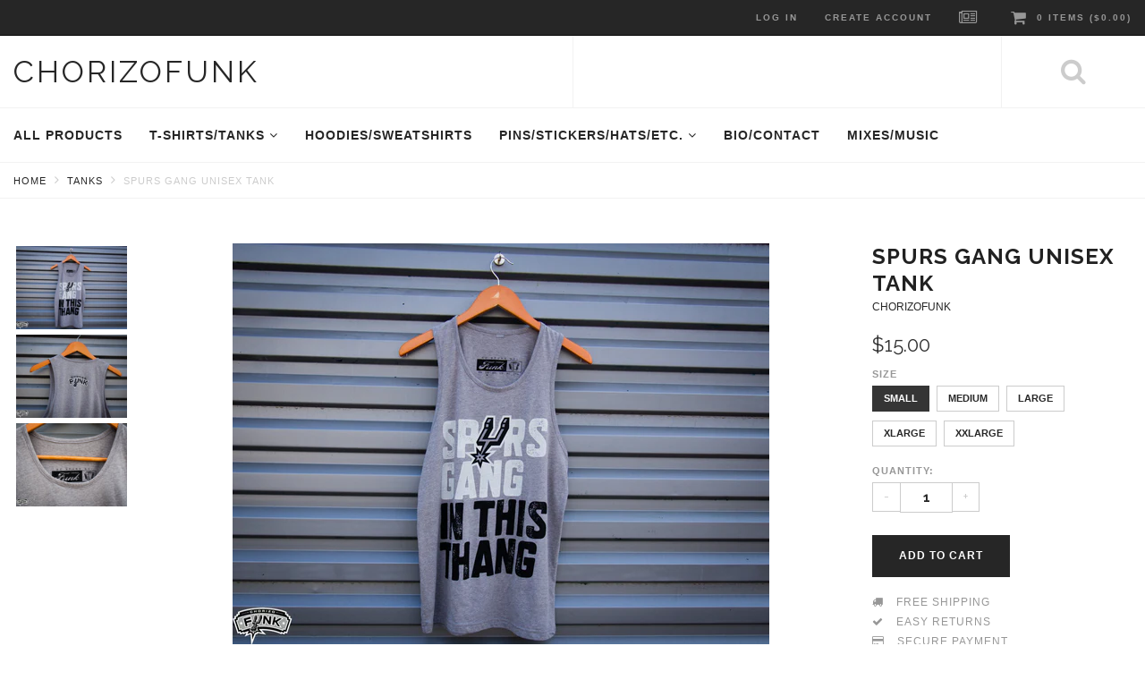

--- FILE ---
content_type: text/html; charset=utf-8
request_url: https://shop.chorizofunk.com/products/spurs-gang-unisex-tank
body_size: 15342
content:
<!DOCTYPE html>
<html lang="en">
<!--[if lt IE 7]><html class="no-js lt-ie9 lt-ie8 lt-ie7" lang="en"> <![endif]-->
<!--[if IE 7]><html class="no-js lt-ie9 lt-ie8" lang="en"> <![endif]-->
<!--[if IE 8]><html class="no-js lt-ie9" lang="en"> <![endif]-->
<!--[if IE 9 ]><html class="ie9 no-js"> <![endif]-->
<!--[if (gt IE 9)|!(IE)]><!--> <html class="no-js"> <!--<![endif]-->
<head>
  <meta charset="utf-8" />
  <!--[if IE]><meta http-equiv='X-UA-Compatible' content='IE=edge,chrome=1' /><![endif]-->
  <title>
  Spurs Gang Unisex Tank &ndash; ChorizoFunk
  </title>  

  
  <meta name="description" content="SPURS GANG IN THIS THANG! Front and back discharge print on Next Level 6233 Dark Heather Grey Cotton/Polyester blend tank. Designed by René Cárdenas." />
  

  <link rel="canonical" href="https://shop.chorizofunk.com/products/spurs-gang-unisex-tank" />
  <meta name="viewport" content="width=device-width, initial-scale=1" />

  <script>window.performance && window.performance.mark && window.performance.mark('shopify.content_for_header.start');</script><meta id="shopify-digital-wallet" name="shopify-digital-wallet" content="/18840247/digital_wallets/dialog">
<meta name="shopify-checkout-api-token" content="ed88778b6d1f08cf1fda4be54653012a">
<meta id="in-context-paypal-metadata" data-shop-id="18840247" data-venmo-supported="false" data-environment="production" data-locale="en_US" data-paypal-v4="true" data-currency="USD">
<link rel="alternate" type="application/json+oembed" href="https://shop.chorizofunk.com/products/spurs-gang-unisex-tank.oembed">
<script async="async" src="/checkouts/internal/preloads.js?locale=en-US"></script>
<link rel="preconnect" href="https://shop.app" crossorigin="anonymous">
<script async="async" src="https://shop.app/checkouts/internal/preloads.js?locale=en-US&shop_id=18840247" crossorigin="anonymous"></script>
<script id="apple-pay-shop-capabilities" type="application/json">{"shopId":18840247,"countryCode":"US","currencyCode":"USD","merchantCapabilities":["supports3DS"],"merchantId":"gid:\/\/shopify\/Shop\/18840247","merchantName":"ChorizoFunk","requiredBillingContactFields":["postalAddress","email"],"requiredShippingContactFields":["postalAddress","email"],"shippingType":"shipping","supportedNetworks":["visa","masterCard","amex","discover","elo","jcb"],"total":{"type":"pending","label":"ChorizoFunk","amount":"1.00"},"shopifyPaymentsEnabled":true,"supportsSubscriptions":true}</script>
<script id="shopify-features" type="application/json">{"accessToken":"ed88778b6d1f08cf1fda4be54653012a","betas":["rich-media-storefront-analytics"],"domain":"shop.chorizofunk.com","predictiveSearch":true,"shopId":18840247,"locale":"en"}</script>
<script>var Shopify = Shopify || {};
Shopify.shop = "chorizo-funk.myshopify.com";
Shopify.locale = "en";
Shopify.currency = {"active":"USD","rate":"1.0"};
Shopify.country = "US";
Shopify.theme = {"name":"annabelle2","id":164491849,"schema_name":null,"schema_version":null,"theme_store_id":null,"role":"main"};
Shopify.theme.handle = "null";
Shopify.theme.style = {"id":null,"handle":null};
Shopify.cdnHost = "shop.chorizofunk.com/cdn";
Shopify.routes = Shopify.routes || {};
Shopify.routes.root = "/";</script>
<script type="module">!function(o){(o.Shopify=o.Shopify||{}).modules=!0}(window);</script>
<script>!function(o){function n(){var o=[];function n(){o.push(Array.prototype.slice.apply(arguments))}return n.q=o,n}var t=o.Shopify=o.Shopify||{};t.loadFeatures=n(),t.autoloadFeatures=n()}(window);</script>
<script>
  window.ShopifyPay = window.ShopifyPay || {};
  window.ShopifyPay.apiHost = "shop.app\/pay";
  window.ShopifyPay.redirectState = null;
</script>
<script id="shop-js-analytics" type="application/json">{"pageType":"product"}</script>
<script defer="defer" async type="module" src="//shop.chorizofunk.com/cdn/shopifycloud/shop-js/modules/v2/client.init-shop-cart-sync_BN7fPSNr.en.esm.js"></script>
<script defer="defer" async type="module" src="//shop.chorizofunk.com/cdn/shopifycloud/shop-js/modules/v2/chunk.common_Cbph3Kss.esm.js"></script>
<script defer="defer" async type="module" src="//shop.chorizofunk.com/cdn/shopifycloud/shop-js/modules/v2/chunk.modal_DKumMAJ1.esm.js"></script>
<script type="module">
  await import("//shop.chorizofunk.com/cdn/shopifycloud/shop-js/modules/v2/client.init-shop-cart-sync_BN7fPSNr.en.esm.js");
await import("//shop.chorizofunk.com/cdn/shopifycloud/shop-js/modules/v2/chunk.common_Cbph3Kss.esm.js");
await import("//shop.chorizofunk.com/cdn/shopifycloud/shop-js/modules/v2/chunk.modal_DKumMAJ1.esm.js");

  window.Shopify.SignInWithShop?.initShopCartSync?.({"fedCMEnabled":true,"windoidEnabled":true});

</script>
<script>
  window.Shopify = window.Shopify || {};
  if (!window.Shopify.featureAssets) window.Shopify.featureAssets = {};
  window.Shopify.featureAssets['shop-js'] = {"shop-cart-sync":["modules/v2/client.shop-cart-sync_CJVUk8Jm.en.esm.js","modules/v2/chunk.common_Cbph3Kss.esm.js","modules/v2/chunk.modal_DKumMAJ1.esm.js"],"init-fed-cm":["modules/v2/client.init-fed-cm_7Fvt41F4.en.esm.js","modules/v2/chunk.common_Cbph3Kss.esm.js","modules/v2/chunk.modal_DKumMAJ1.esm.js"],"init-shop-email-lookup-coordinator":["modules/v2/client.init-shop-email-lookup-coordinator_Cc088_bR.en.esm.js","modules/v2/chunk.common_Cbph3Kss.esm.js","modules/v2/chunk.modal_DKumMAJ1.esm.js"],"init-windoid":["modules/v2/client.init-windoid_hPopwJRj.en.esm.js","modules/v2/chunk.common_Cbph3Kss.esm.js","modules/v2/chunk.modal_DKumMAJ1.esm.js"],"shop-button":["modules/v2/client.shop-button_B0jaPSNF.en.esm.js","modules/v2/chunk.common_Cbph3Kss.esm.js","modules/v2/chunk.modal_DKumMAJ1.esm.js"],"shop-cash-offers":["modules/v2/client.shop-cash-offers_DPIskqss.en.esm.js","modules/v2/chunk.common_Cbph3Kss.esm.js","modules/v2/chunk.modal_DKumMAJ1.esm.js"],"shop-toast-manager":["modules/v2/client.shop-toast-manager_CK7RT69O.en.esm.js","modules/v2/chunk.common_Cbph3Kss.esm.js","modules/v2/chunk.modal_DKumMAJ1.esm.js"],"init-shop-cart-sync":["modules/v2/client.init-shop-cart-sync_BN7fPSNr.en.esm.js","modules/v2/chunk.common_Cbph3Kss.esm.js","modules/v2/chunk.modal_DKumMAJ1.esm.js"],"init-customer-accounts-sign-up":["modules/v2/client.init-customer-accounts-sign-up_CfPf4CXf.en.esm.js","modules/v2/client.shop-login-button_DeIztwXF.en.esm.js","modules/v2/chunk.common_Cbph3Kss.esm.js","modules/v2/chunk.modal_DKumMAJ1.esm.js"],"pay-button":["modules/v2/client.pay-button_CgIwFSYN.en.esm.js","modules/v2/chunk.common_Cbph3Kss.esm.js","modules/v2/chunk.modal_DKumMAJ1.esm.js"],"init-customer-accounts":["modules/v2/client.init-customer-accounts_DQ3x16JI.en.esm.js","modules/v2/client.shop-login-button_DeIztwXF.en.esm.js","modules/v2/chunk.common_Cbph3Kss.esm.js","modules/v2/chunk.modal_DKumMAJ1.esm.js"],"avatar":["modules/v2/client.avatar_BTnouDA3.en.esm.js"],"init-shop-for-new-customer-accounts":["modules/v2/client.init-shop-for-new-customer-accounts_CsZy_esa.en.esm.js","modules/v2/client.shop-login-button_DeIztwXF.en.esm.js","modules/v2/chunk.common_Cbph3Kss.esm.js","modules/v2/chunk.modal_DKumMAJ1.esm.js"],"shop-follow-button":["modules/v2/client.shop-follow-button_BRMJjgGd.en.esm.js","modules/v2/chunk.common_Cbph3Kss.esm.js","modules/v2/chunk.modal_DKumMAJ1.esm.js"],"checkout-modal":["modules/v2/client.checkout-modal_B9Drz_yf.en.esm.js","modules/v2/chunk.common_Cbph3Kss.esm.js","modules/v2/chunk.modal_DKumMAJ1.esm.js"],"shop-login-button":["modules/v2/client.shop-login-button_DeIztwXF.en.esm.js","modules/v2/chunk.common_Cbph3Kss.esm.js","modules/v2/chunk.modal_DKumMAJ1.esm.js"],"lead-capture":["modules/v2/client.lead-capture_DXYzFM3R.en.esm.js","modules/v2/chunk.common_Cbph3Kss.esm.js","modules/v2/chunk.modal_DKumMAJ1.esm.js"],"shop-login":["modules/v2/client.shop-login_CA5pJqmO.en.esm.js","modules/v2/chunk.common_Cbph3Kss.esm.js","modules/v2/chunk.modal_DKumMAJ1.esm.js"],"payment-terms":["modules/v2/client.payment-terms_BxzfvcZJ.en.esm.js","modules/v2/chunk.common_Cbph3Kss.esm.js","modules/v2/chunk.modal_DKumMAJ1.esm.js"]};
</script>
<script>(function() {
  var isLoaded = false;
  function asyncLoad() {
    if (isLoaded) return;
    isLoaded = true;
    var urls = ["https:\/\/www.improvedcontactform.com\/icf.js?shop=chorizo-funk.myshopify.com","\/\/shopify.privy.com\/widget.js?shop=chorizo-funk.myshopify.com","https:\/\/cdn.hextom.com\/js\/freeshippingbar.js?shop=chorizo-funk.myshopify.com"];
    for (var i = 0; i < urls.length; i++) {
      var s = document.createElement('script');
      s.type = 'text/javascript';
      s.async = true;
      s.src = urls[i];
      var x = document.getElementsByTagName('script')[0];
      x.parentNode.insertBefore(s, x);
    }
  };
  if(window.attachEvent) {
    window.attachEvent('onload', asyncLoad);
  } else {
    window.addEventListener('load', asyncLoad, false);
  }
})();</script>
<script id="__st">var __st={"a":18840247,"offset":-21600,"reqid":"f3267ff6-aa53-4249-b9c3-6ec2fb1aee8e-1770056461","pageurl":"shop.chorizofunk.com\/products\/spurs-gang-unisex-tank","u":"99e031b55bc0","p":"product","rtyp":"product","rid":9109431177};</script>
<script>window.ShopifyPaypalV4VisibilityTracking = true;</script>
<script id="captcha-bootstrap">!function(){'use strict';const t='contact',e='account',n='new_comment',o=[[t,t],['blogs',n],['comments',n],[t,'customer']],c=[[e,'customer_login'],[e,'guest_login'],[e,'recover_customer_password'],[e,'create_customer']],r=t=>t.map((([t,e])=>`form[action*='/${t}']:not([data-nocaptcha='true']) input[name='form_type'][value='${e}']`)).join(','),a=t=>()=>t?[...document.querySelectorAll(t)].map((t=>t.form)):[];function s(){const t=[...o],e=r(t);return a(e)}const i='password',u='form_key',d=['recaptcha-v3-token','g-recaptcha-response','h-captcha-response',i],f=()=>{try{return window.sessionStorage}catch{return}},m='__shopify_v',_=t=>t.elements[u];function p(t,e,n=!1){try{const o=window.sessionStorage,c=JSON.parse(o.getItem(e)),{data:r}=function(t){const{data:e,action:n}=t;return t[m]||n?{data:e,action:n}:{data:t,action:n}}(c);for(const[e,n]of Object.entries(r))t.elements[e]&&(t.elements[e].value=n);n&&o.removeItem(e)}catch(o){console.error('form repopulation failed',{error:o})}}const l='form_type',E='cptcha';function T(t){t.dataset[E]=!0}const w=window,h=w.document,L='Shopify',v='ce_forms',y='captcha';let A=!1;((t,e)=>{const n=(g='f06e6c50-85a8-45c8-87d0-21a2b65856fe',I='https://cdn.shopify.com/shopifycloud/storefront-forms-hcaptcha/ce_storefront_forms_captcha_hcaptcha.v1.5.2.iife.js',D={infoText:'Protected by hCaptcha',privacyText:'Privacy',termsText:'Terms'},(t,e,n)=>{const o=w[L][v],c=o.bindForm;if(c)return c(t,g,e,D).then(n);var r;o.q.push([[t,g,e,D],n]),r=I,A||(h.body.append(Object.assign(h.createElement('script'),{id:'captcha-provider',async:!0,src:r})),A=!0)});var g,I,D;w[L]=w[L]||{},w[L][v]=w[L][v]||{},w[L][v].q=[],w[L][y]=w[L][y]||{},w[L][y].protect=function(t,e){n(t,void 0,e),T(t)},Object.freeze(w[L][y]),function(t,e,n,w,h,L){const[v,y,A,g]=function(t,e,n){const i=e?o:[],u=t?c:[],d=[...i,...u],f=r(d),m=r(i),_=r(d.filter((([t,e])=>n.includes(e))));return[a(f),a(m),a(_),s()]}(w,h,L),I=t=>{const e=t.target;return e instanceof HTMLFormElement?e:e&&e.form},D=t=>v().includes(t);t.addEventListener('submit',(t=>{const e=I(t);if(!e)return;const n=D(e)&&!e.dataset.hcaptchaBound&&!e.dataset.recaptchaBound,o=_(e),c=g().includes(e)&&(!o||!o.value);(n||c)&&t.preventDefault(),c&&!n&&(function(t){try{if(!f())return;!function(t){const e=f();if(!e)return;const n=_(t);if(!n)return;const o=n.value;o&&e.removeItem(o)}(t);const e=Array.from(Array(32),(()=>Math.random().toString(36)[2])).join('');!function(t,e){_(t)||t.append(Object.assign(document.createElement('input'),{type:'hidden',name:u})),t.elements[u].value=e}(t,e),function(t,e){const n=f();if(!n)return;const o=[...t.querySelectorAll(`input[type='${i}']`)].map((({name:t})=>t)),c=[...d,...o],r={};for(const[a,s]of new FormData(t).entries())c.includes(a)||(r[a]=s);n.setItem(e,JSON.stringify({[m]:1,action:t.action,data:r}))}(t,e)}catch(e){console.error('failed to persist form',e)}}(e),e.submit())}));const S=(t,e)=>{t&&!t.dataset[E]&&(n(t,e.some((e=>e===t))),T(t))};for(const o of['focusin','change'])t.addEventListener(o,(t=>{const e=I(t);D(e)&&S(e,y())}));const B=e.get('form_key'),M=e.get(l),P=B&&M;t.addEventListener('DOMContentLoaded',(()=>{const t=y();if(P)for(const e of t)e.elements[l].value===M&&p(e,B);[...new Set([...A(),...v().filter((t=>'true'===t.dataset.shopifyCaptcha))])].forEach((e=>S(e,t)))}))}(h,new URLSearchParams(w.location.search),n,t,e,['guest_login'])})(!0,!0)}();</script>
<script integrity="sha256-4kQ18oKyAcykRKYeNunJcIwy7WH5gtpwJnB7kiuLZ1E=" data-source-attribution="shopify.loadfeatures" defer="defer" src="//shop.chorizofunk.com/cdn/shopifycloud/storefront/assets/storefront/load_feature-a0a9edcb.js" crossorigin="anonymous"></script>
<script crossorigin="anonymous" defer="defer" src="//shop.chorizofunk.com/cdn/shopifycloud/storefront/assets/shopify_pay/storefront-65b4c6d7.js?v=20250812"></script>
<script data-source-attribution="shopify.dynamic_checkout.dynamic.init">var Shopify=Shopify||{};Shopify.PaymentButton=Shopify.PaymentButton||{isStorefrontPortableWallets:!0,init:function(){window.Shopify.PaymentButton.init=function(){};var t=document.createElement("script");t.src="https://shop.chorizofunk.com/cdn/shopifycloud/portable-wallets/latest/portable-wallets.en.js",t.type="module",document.head.appendChild(t)}};
</script>
<script data-source-attribution="shopify.dynamic_checkout.buyer_consent">
  function portableWalletsHideBuyerConsent(e){var t=document.getElementById("shopify-buyer-consent"),n=document.getElementById("shopify-subscription-policy-button");t&&n&&(t.classList.add("hidden"),t.setAttribute("aria-hidden","true"),n.removeEventListener("click",e))}function portableWalletsShowBuyerConsent(e){var t=document.getElementById("shopify-buyer-consent"),n=document.getElementById("shopify-subscription-policy-button");t&&n&&(t.classList.remove("hidden"),t.removeAttribute("aria-hidden"),n.addEventListener("click",e))}window.Shopify?.PaymentButton&&(window.Shopify.PaymentButton.hideBuyerConsent=portableWalletsHideBuyerConsent,window.Shopify.PaymentButton.showBuyerConsent=portableWalletsShowBuyerConsent);
</script>
<script data-source-attribution="shopify.dynamic_checkout.cart.bootstrap">document.addEventListener("DOMContentLoaded",(function(){function t(){return document.querySelector("shopify-accelerated-checkout-cart, shopify-accelerated-checkout")}if(t())Shopify.PaymentButton.init();else{new MutationObserver((function(e,n){t()&&(Shopify.PaymentButton.init(),n.disconnect())})).observe(document.body,{childList:!0,subtree:!0})}}));
</script>
<link id="shopify-accelerated-checkout-styles" rel="stylesheet" media="screen" href="https://shop.chorizofunk.com/cdn/shopifycloud/portable-wallets/latest/accelerated-checkout-backwards-compat.css" crossorigin="anonymous">
<style id="shopify-accelerated-checkout-cart">
        #shopify-buyer-consent {
  margin-top: 1em;
  display: inline-block;
  width: 100%;
}

#shopify-buyer-consent.hidden {
  display: none;
}

#shopify-subscription-policy-button {
  background: none;
  border: none;
  padding: 0;
  text-decoration: underline;
  font-size: inherit;
  cursor: pointer;
}

#shopify-subscription-policy-button::before {
  box-shadow: none;
}

      </style>

<script>window.performance && window.performance.mark && window.performance.mark('shopify.content_for_header.end');</script>

  <link rel='stylesheet' type='text/css' href='http://fonts.googleapis.com/css?family=Raleway:400,700|Playfair+Display:400,400italic,700'>
  
  <link rel='stylesheet' type='text/css' href="//shop.chorizofunk.com/cdn/shop/t/8/assets/bootstrap.min.css?v=94380225283979199111491453033">
  <link rel='stylesheet' type='text/css' href="//shop.chorizofunk.com/cdn/shop/t/8/assets/css_style.scss.css?v=106605461961474568201491453036">
  
  <!--[if lt IE 9]>
  <script src="//html5shiv.googlecode.com/svn/trunk/html5.js" type="text/javascript"></script>
  <![endif]-->

  

  <script type="text/javascript" src="//ajax.googleapis.com/ajax/libs/jquery/2.1.4/jquery.min.js"></script>

  <script type="text/javascript" src="//shop.chorizofunk.com/cdn/shop/t/8/assets/js_script.js?v=147260879575817670721491453037"></script>
<meta property="og:image" content="https://cdn.shopify.com/s/files/1/1884/0247/products/P3271012-2.jpg?v=1491433538" />
<meta property="og:image:secure_url" content="https://cdn.shopify.com/s/files/1/1884/0247/products/P3271012-2.jpg?v=1491433538" />
<meta property="og:image:width" content="1080" />
<meta property="og:image:height" content="810" />
<link href="https://monorail-edge.shopifysvc.com" rel="dns-prefetch">
<script>(function(){if ("sendBeacon" in navigator && "performance" in window) {try {var session_token_from_headers = performance.getEntriesByType('navigation')[0].serverTiming.find(x => x.name == '_s').description;} catch {var session_token_from_headers = undefined;}var session_cookie_matches = document.cookie.match(/_shopify_s=([^;]*)/);var session_token_from_cookie = session_cookie_matches && session_cookie_matches.length === 2 ? session_cookie_matches[1] : "";var session_token = session_token_from_headers || session_token_from_cookie || "";function handle_abandonment_event(e) {var entries = performance.getEntries().filter(function(entry) {return /monorail-edge.shopifysvc.com/.test(entry.name);});if (!window.abandonment_tracked && entries.length === 0) {window.abandonment_tracked = true;var currentMs = Date.now();var navigation_start = performance.timing.navigationStart;var payload = {shop_id: 18840247,url: window.location.href,navigation_start,duration: currentMs - navigation_start,session_token,page_type: "product"};window.navigator.sendBeacon("https://monorail-edge.shopifysvc.com/v1/produce", JSON.stringify({schema_id: "online_store_buyer_site_abandonment/1.1",payload: payload,metadata: {event_created_at_ms: currentMs,event_sent_at_ms: currentMs}}));}}window.addEventListener('pagehide', handle_abandonment_event);}}());</script>
<script id="web-pixels-manager-setup">(function e(e,d,r,n,o){if(void 0===o&&(o={}),!Boolean(null===(a=null===(i=window.Shopify)||void 0===i?void 0:i.analytics)||void 0===a?void 0:a.replayQueue)){var i,a;window.Shopify=window.Shopify||{};var t=window.Shopify;t.analytics=t.analytics||{};var s=t.analytics;s.replayQueue=[],s.publish=function(e,d,r){return s.replayQueue.push([e,d,r]),!0};try{self.performance.mark("wpm:start")}catch(e){}var l=function(){var e={modern:/Edge?\/(1{2}[4-9]|1[2-9]\d|[2-9]\d{2}|\d{4,})\.\d+(\.\d+|)|Firefox\/(1{2}[4-9]|1[2-9]\d|[2-9]\d{2}|\d{4,})\.\d+(\.\d+|)|Chrom(ium|e)\/(9{2}|\d{3,})\.\d+(\.\d+|)|(Maci|X1{2}).+ Version\/(15\.\d+|(1[6-9]|[2-9]\d|\d{3,})\.\d+)([,.]\d+|)( \(\w+\)|)( Mobile\/\w+|) Safari\/|Chrome.+OPR\/(9{2}|\d{3,})\.\d+\.\d+|(CPU[ +]OS|iPhone[ +]OS|CPU[ +]iPhone|CPU IPhone OS|CPU iPad OS)[ +]+(15[._]\d+|(1[6-9]|[2-9]\d|\d{3,})[._]\d+)([._]\d+|)|Android:?[ /-](13[3-9]|1[4-9]\d|[2-9]\d{2}|\d{4,})(\.\d+|)(\.\d+|)|Android.+Firefox\/(13[5-9]|1[4-9]\d|[2-9]\d{2}|\d{4,})\.\d+(\.\d+|)|Android.+Chrom(ium|e)\/(13[3-9]|1[4-9]\d|[2-9]\d{2}|\d{4,})\.\d+(\.\d+|)|SamsungBrowser\/([2-9]\d|\d{3,})\.\d+/,legacy:/Edge?\/(1[6-9]|[2-9]\d|\d{3,})\.\d+(\.\d+|)|Firefox\/(5[4-9]|[6-9]\d|\d{3,})\.\d+(\.\d+|)|Chrom(ium|e)\/(5[1-9]|[6-9]\d|\d{3,})\.\d+(\.\d+|)([\d.]+$|.*Safari\/(?![\d.]+ Edge\/[\d.]+$))|(Maci|X1{2}).+ Version\/(10\.\d+|(1[1-9]|[2-9]\d|\d{3,})\.\d+)([,.]\d+|)( \(\w+\)|)( Mobile\/\w+|) Safari\/|Chrome.+OPR\/(3[89]|[4-9]\d|\d{3,})\.\d+\.\d+|(CPU[ +]OS|iPhone[ +]OS|CPU[ +]iPhone|CPU IPhone OS|CPU iPad OS)[ +]+(10[._]\d+|(1[1-9]|[2-9]\d|\d{3,})[._]\d+)([._]\d+|)|Android:?[ /-](13[3-9]|1[4-9]\d|[2-9]\d{2}|\d{4,})(\.\d+|)(\.\d+|)|Mobile Safari.+OPR\/([89]\d|\d{3,})\.\d+\.\d+|Android.+Firefox\/(13[5-9]|1[4-9]\d|[2-9]\d{2}|\d{4,})\.\d+(\.\d+|)|Android.+Chrom(ium|e)\/(13[3-9]|1[4-9]\d|[2-9]\d{2}|\d{4,})\.\d+(\.\d+|)|Android.+(UC? ?Browser|UCWEB|U3)[ /]?(15\.([5-9]|\d{2,})|(1[6-9]|[2-9]\d|\d{3,})\.\d+)\.\d+|SamsungBrowser\/(5\.\d+|([6-9]|\d{2,})\.\d+)|Android.+MQ{2}Browser\/(14(\.(9|\d{2,})|)|(1[5-9]|[2-9]\d|\d{3,})(\.\d+|))(\.\d+|)|K[Aa][Ii]OS\/(3\.\d+|([4-9]|\d{2,})\.\d+)(\.\d+|)/},d=e.modern,r=e.legacy,n=navigator.userAgent;return n.match(d)?"modern":n.match(r)?"legacy":"unknown"}(),u="modern"===l?"modern":"legacy",c=(null!=n?n:{modern:"",legacy:""})[u],f=function(e){return[e.baseUrl,"/wpm","/b",e.hashVersion,"modern"===e.buildTarget?"m":"l",".js"].join("")}({baseUrl:d,hashVersion:r,buildTarget:u}),m=function(e){var d=e.version,r=e.bundleTarget,n=e.surface,o=e.pageUrl,i=e.monorailEndpoint;return{emit:function(e){var a=e.status,t=e.errorMsg,s=(new Date).getTime(),l=JSON.stringify({metadata:{event_sent_at_ms:s},events:[{schema_id:"web_pixels_manager_load/3.1",payload:{version:d,bundle_target:r,page_url:o,status:a,surface:n,error_msg:t},metadata:{event_created_at_ms:s}}]});if(!i)return console&&console.warn&&console.warn("[Web Pixels Manager] No Monorail endpoint provided, skipping logging."),!1;try{return self.navigator.sendBeacon.bind(self.navigator)(i,l)}catch(e){}var u=new XMLHttpRequest;try{return u.open("POST",i,!0),u.setRequestHeader("Content-Type","text/plain"),u.send(l),!0}catch(e){return console&&console.warn&&console.warn("[Web Pixels Manager] Got an unhandled error while logging to Monorail."),!1}}}}({version:r,bundleTarget:l,surface:e.surface,pageUrl:self.location.href,monorailEndpoint:e.monorailEndpoint});try{o.browserTarget=l,function(e){var d=e.src,r=e.async,n=void 0===r||r,o=e.onload,i=e.onerror,a=e.sri,t=e.scriptDataAttributes,s=void 0===t?{}:t,l=document.createElement("script"),u=document.querySelector("head"),c=document.querySelector("body");if(l.async=n,l.src=d,a&&(l.integrity=a,l.crossOrigin="anonymous"),s)for(var f in s)if(Object.prototype.hasOwnProperty.call(s,f))try{l.dataset[f]=s[f]}catch(e){}if(o&&l.addEventListener("load",o),i&&l.addEventListener("error",i),u)u.appendChild(l);else{if(!c)throw new Error("Did not find a head or body element to append the script");c.appendChild(l)}}({src:f,async:!0,onload:function(){if(!function(){var e,d;return Boolean(null===(d=null===(e=window.Shopify)||void 0===e?void 0:e.analytics)||void 0===d?void 0:d.initialized)}()){var d=window.webPixelsManager.init(e)||void 0;if(d){var r=window.Shopify.analytics;r.replayQueue.forEach((function(e){var r=e[0],n=e[1],o=e[2];d.publishCustomEvent(r,n,o)})),r.replayQueue=[],r.publish=d.publishCustomEvent,r.visitor=d.visitor,r.initialized=!0}}},onerror:function(){return m.emit({status:"failed",errorMsg:"".concat(f," has failed to load")})},sri:function(e){var d=/^sha384-[A-Za-z0-9+/=]+$/;return"string"==typeof e&&d.test(e)}(c)?c:"",scriptDataAttributes:o}),m.emit({status:"loading"})}catch(e){m.emit({status:"failed",errorMsg:(null==e?void 0:e.message)||"Unknown error"})}}})({shopId: 18840247,storefrontBaseUrl: "https://shop.chorizofunk.com",extensionsBaseUrl: "https://extensions.shopifycdn.com/cdn/shopifycloud/web-pixels-manager",monorailEndpoint: "https://monorail-edge.shopifysvc.com/unstable/produce_batch",surface: "storefront-renderer",enabledBetaFlags: ["2dca8a86"],webPixelsConfigList: [{"id":"shopify-app-pixel","configuration":"{}","eventPayloadVersion":"v1","runtimeContext":"STRICT","scriptVersion":"0450","apiClientId":"shopify-pixel","type":"APP","privacyPurposes":["ANALYTICS","MARKETING"]},{"id":"shopify-custom-pixel","eventPayloadVersion":"v1","runtimeContext":"LAX","scriptVersion":"0450","apiClientId":"shopify-pixel","type":"CUSTOM","privacyPurposes":["ANALYTICS","MARKETING"]}],isMerchantRequest: false,initData: {"shop":{"name":"ChorizoFunk","paymentSettings":{"currencyCode":"USD"},"myshopifyDomain":"chorizo-funk.myshopify.com","countryCode":"US","storefrontUrl":"https:\/\/shop.chorizofunk.com"},"customer":null,"cart":null,"checkout":null,"productVariants":[{"price":{"amount":15.0,"currencyCode":"USD"},"product":{"title":"Spurs Gang Unisex Tank","vendor":"ChorizoFunk","id":"9109431177","untranslatedTitle":"Spurs Gang Unisex Tank","url":"\/products\/spurs-gang-unisex-tank","type":"Tanks"},"id":"33234959113","image":{"src":"\/\/shop.chorizofunk.com\/cdn\/shop\/products\/P3271012-2.jpg?v=1491433538"},"sku":"TT0011SM","title":"Small","untranslatedTitle":"Small"},{"price":{"amount":15.0,"currencyCode":"USD"},"product":{"title":"Spurs Gang Unisex Tank","vendor":"ChorizoFunk","id":"9109431177","untranslatedTitle":"Spurs Gang Unisex Tank","url":"\/products\/spurs-gang-unisex-tank","type":"Tanks"},"id":"33234959177","image":{"src":"\/\/shop.chorizofunk.com\/cdn\/shop\/products\/P3271012-2.jpg?v=1491433538"},"sku":"TT0012MD","title":"Medium","untranslatedTitle":"Medium"},{"price":{"amount":15.0,"currencyCode":"USD"},"product":{"title":"Spurs Gang Unisex Tank","vendor":"ChorizoFunk","id":"9109431177","untranslatedTitle":"Spurs Gang Unisex Tank","url":"\/products\/spurs-gang-unisex-tank","type":"Tanks"},"id":"33234959241","image":{"src":"\/\/shop.chorizofunk.com\/cdn\/shop\/products\/P3271012-2.jpg?v=1491433538"},"sku":"TT0013LG","title":"Large","untranslatedTitle":"Large"},{"price":{"amount":15.0,"currencyCode":"USD"},"product":{"title":"Spurs Gang Unisex Tank","vendor":"ChorizoFunk","id":"9109431177","untranslatedTitle":"Spurs Gang Unisex Tank","url":"\/products\/spurs-gang-unisex-tank","type":"Tanks"},"id":"33234959305","image":{"src":"\/\/shop.chorizofunk.com\/cdn\/shop\/products\/P3271012-2.jpg?v=1491433538"},"sku":"TT0014XL","title":"XLarge","untranslatedTitle":"XLarge"},{"price":{"amount":15.0,"currencyCode":"USD"},"product":{"title":"Spurs Gang Unisex Tank","vendor":"ChorizoFunk","id":"9109431177","untranslatedTitle":"Spurs Gang Unisex Tank","url":"\/products\/spurs-gang-unisex-tank","type":"Tanks"},"id":"33234959369","image":{"src":"\/\/shop.chorizofunk.com\/cdn\/shop\/products\/P3271012-2.jpg?v=1491433538"},"sku":"TT0015XX","title":"XXLarge","untranslatedTitle":"XXLarge"}],"purchasingCompany":null},},"https://shop.chorizofunk.com/cdn","3918e4e0wbf3ac3cepc5707306mb02b36c6",{"modern":"","legacy":""},{"shopId":"18840247","storefrontBaseUrl":"https:\/\/shop.chorizofunk.com","extensionBaseUrl":"https:\/\/extensions.shopifycdn.com\/cdn\/shopifycloud\/web-pixels-manager","surface":"storefront-renderer","enabledBetaFlags":"[\"2dca8a86\"]","isMerchantRequest":"false","hashVersion":"3918e4e0wbf3ac3cepc5707306mb02b36c6","publish":"custom","events":"[[\"page_viewed\",{}],[\"product_viewed\",{\"productVariant\":{\"price\":{\"amount\":15.0,\"currencyCode\":\"USD\"},\"product\":{\"title\":\"Spurs Gang Unisex Tank\",\"vendor\":\"ChorizoFunk\",\"id\":\"9109431177\",\"untranslatedTitle\":\"Spurs Gang Unisex Tank\",\"url\":\"\/products\/spurs-gang-unisex-tank\",\"type\":\"Tanks\"},\"id\":\"33234959113\",\"image\":{\"src\":\"\/\/shop.chorizofunk.com\/cdn\/shop\/products\/P3271012-2.jpg?v=1491433538\"},\"sku\":\"TT0011SM\",\"title\":\"Small\",\"untranslatedTitle\":\"Small\"}}]]"});</script><script>
  window.ShopifyAnalytics = window.ShopifyAnalytics || {};
  window.ShopifyAnalytics.meta = window.ShopifyAnalytics.meta || {};
  window.ShopifyAnalytics.meta.currency = 'USD';
  var meta = {"product":{"id":9109431177,"gid":"gid:\/\/shopify\/Product\/9109431177","vendor":"ChorizoFunk","type":"Tanks","handle":"spurs-gang-unisex-tank","variants":[{"id":33234959113,"price":1500,"name":"Spurs Gang Unisex Tank - Small","public_title":"Small","sku":"TT0011SM"},{"id":33234959177,"price":1500,"name":"Spurs Gang Unisex Tank - Medium","public_title":"Medium","sku":"TT0012MD"},{"id":33234959241,"price":1500,"name":"Spurs Gang Unisex Tank - Large","public_title":"Large","sku":"TT0013LG"},{"id":33234959305,"price":1500,"name":"Spurs Gang Unisex Tank - XLarge","public_title":"XLarge","sku":"TT0014XL"},{"id":33234959369,"price":1500,"name":"Spurs Gang Unisex Tank - XXLarge","public_title":"XXLarge","sku":"TT0015XX"}],"remote":false},"page":{"pageType":"product","resourceType":"product","resourceId":9109431177,"requestId":"f3267ff6-aa53-4249-b9c3-6ec2fb1aee8e-1770056461"}};
  for (var attr in meta) {
    window.ShopifyAnalytics.meta[attr] = meta[attr];
  }
</script>
<script class="analytics">
  (function () {
    var customDocumentWrite = function(content) {
      var jquery = null;

      if (window.jQuery) {
        jquery = window.jQuery;
      } else if (window.Checkout && window.Checkout.$) {
        jquery = window.Checkout.$;
      }

      if (jquery) {
        jquery('body').append(content);
      }
    };

    var hasLoggedConversion = function(token) {
      if (token) {
        return document.cookie.indexOf('loggedConversion=' + token) !== -1;
      }
      return false;
    }

    var setCookieIfConversion = function(token) {
      if (token) {
        var twoMonthsFromNow = new Date(Date.now());
        twoMonthsFromNow.setMonth(twoMonthsFromNow.getMonth() + 2);

        document.cookie = 'loggedConversion=' + token + '; expires=' + twoMonthsFromNow;
      }
    }

    var trekkie = window.ShopifyAnalytics.lib = window.trekkie = window.trekkie || [];
    if (trekkie.integrations) {
      return;
    }
    trekkie.methods = [
      'identify',
      'page',
      'ready',
      'track',
      'trackForm',
      'trackLink'
    ];
    trekkie.factory = function(method) {
      return function() {
        var args = Array.prototype.slice.call(arguments);
        args.unshift(method);
        trekkie.push(args);
        return trekkie;
      };
    };
    for (var i = 0; i < trekkie.methods.length; i++) {
      var key = trekkie.methods[i];
      trekkie[key] = trekkie.factory(key);
    }
    trekkie.load = function(config) {
      trekkie.config = config || {};
      trekkie.config.initialDocumentCookie = document.cookie;
      var first = document.getElementsByTagName('script')[0];
      var script = document.createElement('script');
      script.type = 'text/javascript';
      script.onerror = function(e) {
        var scriptFallback = document.createElement('script');
        scriptFallback.type = 'text/javascript';
        scriptFallback.onerror = function(error) {
                var Monorail = {
      produce: function produce(monorailDomain, schemaId, payload) {
        var currentMs = new Date().getTime();
        var event = {
          schema_id: schemaId,
          payload: payload,
          metadata: {
            event_created_at_ms: currentMs,
            event_sent_at_ms: currentMs
          }
        };
        return Monorail.sendRequest("https://" + monorailDomain + "/v1/produce", JSON.stringify(event));
      },
      sendRequest: function sendRequest(endpointUrl, payload) {
        // Try the sendBeacon API
        if (window && window.navigator && typeof window.navigator.sendBeacon === 'function' && typeof window.Blob === 'function' && !Monorail.isIos12()) {
          var blobData = new window.Blob([payload], {
            type: 'text/plain'
          });

          if (window.navigator.sendBeacon(endpointUrl, blobData)) {
            return true;
          } // sendBeacon was not successful

        } // XHR beacon

        var xhr = new XMLHttpRequest();

        try {
          xhr.open('POST', endpointUrl);
          xhr.setRequestHeader('Content-Type', 'text/plain');
          xhr.send(payload);
        } catch (e) {
          console.log(e);
        }

        return false;
      },
      isIos12: function isIos12() {
        return window.navigator.userAgent.lastIndexOf('iPhone; CPU iPhone OS 12_') !== -1 || window.navigator.userAgent.lastIndexOf('iPad; CPU OS 12_') !== -1;
      }
    };
    Monorail.produce('monorail-edge.shopifysvc.com',
      'trekkie_storefront_load_errors/1.1',
      {shop_id: 18840247,
      theme_id: 164491849,
      app_name: "storefront",
      context_url: window.location.href,
      source_url: "//shop.chorizofunk.com/cdn/s/trekkie.storefront.c59ea00e0474b293ae6629561379568a2d7c4bba.min.js"});

        };
        scriptFallback.async = true;
        scriptFallback.src = '//shop.chorizofunk.com/cdn/s/trekkie.storefront.c59ea00e0474b293ae6629561379568a2d7c4bba.min.js';
        first.parentNode.insertBefore(scriptFallback, first);
      };
      script.async = true;
      script.src = '//shop.chorizofunk.com/cdn/s/trekkie.storefront.c59ea00e0474b293ae6629561379568a2d7c4bba.min.js';
      first.parentNode.insertBefore(script, first);
    };
    trekkie.load(
      {"Trekkie":{"appName":"storefront","development":false,"defaultAttributes":{"shopId":18840247,"isMerchantRequest":null,"themeId":164491849,"themeCityHash":"348715074470106905","contentLanguage":"en","currency":"USD","eventMetadataId":"25411d0b-6a87-46d9-b01d-96c8bc7c6de1"},"isServerSideCookieWritingEnabled":true,"monorailRegion":"shop_domain","enabledBetaFlags":["65f19447","b5387b81"]},"Session Attribution":{},"S2S":{"facebookCapiEnabled":true,"source":"trekkie-storefront-renderer","apiClientId":580111}}
    );

    var loaded = false;
    trekkie.ready(function() {
      if (loaded) return;
      loaded = true;

      window.ShopifyAnalytics.lib = window.trekkie;

      var originalDocumentWrite = document.write;
      document.write = customDocumentWrite;
      try { window.ShopifyAnalytics.merchantGoogleAnalytics.call(this); } catch(error) {};
      document.write = originalDocumentWrite;

      window.ShopifyAnalytics.lib.page(null,{"pageType":"product","resourceType":"product","resourceId":9109431177,"requestId":"f3267ff6-aa53-4249-b9c3-6ec2fb1aee8e-1770056461","shopifyEmitted":true});

      var match = window.location.pathname.match(/checkouts\/(.+)\/(thank_you|post_purchase)/)
      var token = match? match[1]: undefined;
      if (!hasLoggedConversion(token)) {
        setCookieIfConversion(token);
        window.ShopifyAnalytics.lib.track("Viewed Product",{"currency":"USD","variantId":33234959113,"productId":9109431177,"productGid":"gid:\/\/shopify\/Product\/9109431177","name":"Spurs Gang Unisex Tank - Small","price":"15.00","sku":"TT0011SM","brand":"ChorizoFunk","variant":"Small","category":"Tanks","nonInteraction":true,"remote":false},undefined,undefined,{"shopifyEmitted":true});
      window.ShopifyAnalytics.lib.track("monorail:\/\/trekkie_storefront_viewed_product\/1.1",{"currency":"USD","variantId":33234959113,"productId":9109431177,"productGid":"gid:\/\/shopify\/Product\/9109431177","name":"Spurs Gang Unisex Tank - Small","price":"15.00","sku":"TT0011SM","brand":"ChorizoFunk","variant":"Small","category":"Tanks","nonInteraction":true,"remote":false,"referer":"https:\/\/shop.chorizofunk.com\/products\/spurs-gang-unisex-tank"});
      }
    });


        var eventsListenerScript = document.createElement('script');
        eventsListenerScript.async = true;
        eventsListenerScript.src = "//shop.chorizofunk.com/cdn/shopifycloud/storefront/assets/shop_events_listener-3da45d37.js";
        document.getElementsByTagName('head')[0].appendChild(eventsListenerScript);

})();</script>
<script
  defer
  src="https://shop.chorizofunk.com/cdn/shopifycloud/perf-kit/shopify-perf-kit-3.1.0.min.js"
  data-application="storefront-renderer"
  data-shop-id="18840247"
  data-render-region="gcp-us-east1"
  data-page-type="product"
  data-theme-instance-id="164491849"
  data-theme-name=""
  data-theme-version=""
  data-monorail-region="shop_domain"
  data-resource-timing-sampling-rate="10"
  data-shs="true"
  data-shs-beacon="true"
  data-shs-export-with-fetch="true"
  data-shs-logs-sample-rate="1"
  data-shs-beacon-endpoint="https://shop.chorizofunk.com/api/collect"
></script>
</head>

<body id="spurs-gang-unisex-tank" class="template-product" >

<div id="site-wrapper">
  <div id="site-canvas" class="snappy">

    <div id="site-menu">
      <div class="container">
        <div class="row">
          <div class="col-sm-12">

            


<ul id="mobile-nav" class="nav navbar-nav">
  
  
  
  
  
  
  
  
  <li class=" first">
    <a href="/collections/all" >All Products</a> 
  
    

    

  </li>
  
  
  
  
  
  
  
  
  <li class=" dropdown">
    <a href="/"   class="dropdown-toggle" data-toggle="dropdown" role="button" aria-expanded="false" >T-Shirts/Tanks <i class="fa fa-angle-down open-submenu"></i> <i class="fa fa-angle-up close-submenu"></i></a> 
  
    
      <ul class="dropdown-menu" role="menu">
        
          
          <li class="">
            <a href="/collections/tanks">Tanks</a>
          </li>
          
          <li class="">
            <a href="/collections/t-shirts">T-Shirts</a>
          </li>
          
          <li class="">
            <a href="/collections/ladies">Ladies</a>
          </li>
          
        
      </ul>
    

    

  </li>
  
  
  
  
  
  
  
  
  <li class="">
    <a href="/collections/hoodies-sweatshirts" >Hoodies/Sweatshirts</a> 
  
    

    

  </li>
  
  
  
  
  
  
  
  
  <li class=" dropdown">
    <a href="/collections/pins-other"   class="dropdown-toggle" data-toggle="dropdown" role="button" aria-expanded="false" >Pins/Stickers/Hats/Etc. <i class="fa fa-angle-down open-submenu"></i> <i class="fa fa-angle-up close-submenu"></i></a> 
  
    
      <ul class="dropdown-menu" role="menu">
        
          
          <li class="">
            <a href="/collections/hats">Hats</a>
          </li>
          
        
      </ul>
    

    

  </li>
  
  
  
  
  
  
  
  
  <li class="">
    <a href="/pages/about" >Bio/Contact</a> 
  
    

    

  </li>
  
  
  
  
  
  
  
  
  <li class=" last">
    <a href="http://chorizofunk.com/category/mixes/" >Mixes/Music</a> 
  
    

    

  </li>
  
</ul>          

            
          </div>

        </div>
      </div>
    </div>

    <nav id="navigation" class="navbar navbar-inverse navbar-static-top">
      <div class="container-fluid">
        <div id="mobile-navigation" class="navbar-header">

          <a href="#" id="menu-toggle" class="collapsed navbar-btn left" aria-expanded="false">
            <span class="sr-only">Toggle navigation</span>
            <i class="fa fa-bars open-nav"></i>
            <i class="fa fa-close close-nav"></i>
          </a>

          <a href="#" id="open-mobile-search" class="collapsed navbar-btn right" aria-expanded="false">
            <span class="sr-only">Toggle Search</span>
            <i class="fa fa-search"></i>
          </a>

          <a href="/cart" class="navbar-btn"><i class="fa fa-shopping-cart"></i></a>
          

                      
            
              <a href="/account/login" id="customer_login_link"><i class="fa fa-user"></i></a>
            
          

        </div>

        <div id="navbar-collapse" class="collapse navbar-collapse" >
          

          <ul class="nav navbar-nav navbar-right">
                        
                
                <li>
                  <a href="/account/login" id="customer_login_link">Log in</a>
                </li>
                <li>
                  
                    <a href="/account/register" id="customer_register_link">Create account</a>
                                  
                </li>
              
                      
            <li class="has-dropdown">
              <a href="#" class="dropdown-toggle" aria-haspopup="true" aria-expanded="false"><i class="fa fa-newspaper-o"></i> </a>
              <ul class="dropdown-menu" role="menu">
                <li>Newsletter</li>
                <li>
                  Latest news from us in your inbox.
                  <form action="" method="post" target="_blank">
                    <div class="form-group">
                      <input type="email" placeholder="E-mail address" name="EMAIL" class="form-control" aria-label="E-mail address">
                      <input type="submit" value="Subscribe" class="form-control" />
                    </div>
                  </form>
                </li>
              </ul>
            </li>
            
            <li class="has-dropdown">
              <a id="CartDropdown" href="/cart" data-toggle="dropdown" class="dropdown-toggle" aria-haspopup="true" aria-expanded="false"><i class="fa fa-shopping-cart"></i> <span id="CartCount">0</span> items (<span id="CartCost">$0.00</span>)</a>
              <ul id="CartContainer" class="dropdown-cart dropdown-menu" role="menu">
                <li></li>
                <li>
                  
                    <div>Your cart is currently empty.</div>
                  

                </li>
              </ul>
            </li>
            
          </ul>        
        </div>

      </div>
    </nav>

    <div id="header" class="container-fluid slideshow_type_normal">
      

        <div class="row">
          <div class="col-xs-12 col-sm-6 navbar-brand-wrap">

            <form action="/search" method="get" class="mobile-search-form hidden" role="search" >
              <a href="#" class="close-search"><i class="fa fa-close"></i></a>
              <input name="q" type="search" id="search-field" class="form-control input-lg" placeholder="Search our store" value="" />        
            </form>

            <a class="navbar-brand" href="https://shop.chorizofunk.com">
              
                ChorizoFunk
              
            </a>

          </div>

          <div class="col-sm-6 text-right navbar-shipping-search-wrap ">
            <div class="row">
              <div class="col-xs-12 col-sm-9 free-shipping-wrap">
                <div class="free-shipping">
                  
                  <form action="/search" method="get" class="search-form" role="search" style="display:none">
                    <input name="q" type="search" id="search-field" class="form-control input-lg" placeholder="Search our store" value="" />        
                  </form>
                </div>
              </div>
              <div class="col-sm-3 text-center search-activate hidden-xs">
                <a href="#"><i class="fa fa-search"></i></a>
              </div>
            </div>
          </div>
        </div>
      
    </div>

    <div id="menu" class="navbar">
      <div class="container-fluid">
        <div class="row">
        


<nav class="navbar-collapse collapse">
  <ul id="main-navigation" class="nav navbar-nav">
    
    
    
    
    
    

    
    <li class="  first">
      <a href="/collections/all" >All Products</a> 

      

      <ul class="dropdown-menu" role="menu">
        
      </ul>

      


    </li>
    
    
    
    
    
    

    
    <li class="  has-dropdown">
      <a href="/" >T-Shirts/Tanks <i class="fa fa-angle-down"></i></a> 

      

      <ul class="dropdown-menu" role="menu">
        
          
          <li class="">
            <a href="/collections/tanks">Tanks</a>
          </li>
          
          <li class="">
            <a href="/collections/t-shirts">T-Shirts</a>
          </li>
          
          <li class="">
            <a href="/collections/ladies">Ladies</a>
          </li>
          
        
      </ul>

      


    </li>
    
    
    
    
    
    

    
    <li class=" ">
      <a href="/collections/hoodies-sweatshirts" >Hoodies/Sweatshirts</a> 

      

      <ul class="dropdown-menu" role="menu">
        
      </ul>

      


    </li>
    
    
    
    
    
    

    
    <li class="  has-dropdown">
      <a href="/collections/pins-other" >Pins/Stickers/Hats/Etc. <i class="fa fa-angle-down"></i></a> 

      

      <ul class="dropdown-menu" role="menu">
        
          
          <li class="">
            <a href="/collections/hats">Hats</a>
          </li>
          
        
      </ul>

      


    </li>
    
    
    
    
    
    

    
    <li class=" ">
      <a href="/pages/about" >Bio/Contact</a> 

      

      <ul class="dropdown-menu" role="menu">
        
      </ul>

      


    </li>
    
    
    
    
    
    

    
    <li class="  last">
      <a href="http://chorizofunk.com/category/mixes/" >Mixes/Music</a> 

      

      <ul class="dropdown-menu" role="menu">
        
      </ul>

      


    </li>
    
  </ul>
</nav>
       </div>
      </div>
    </div>

    



<nav id="breadcrumb" class="navbar navbar-static-top navigation-default">
  <div class="container-fluid">
    <ol class="breadcrumb">
      <li class="homepage-link">
        <a href="https://shop.chorizofunk.com" title="Back to the frontpage">Home</a>
      </li>
      
        
        <li> <a href="/collections/types?q=Tanks" title="Tanks">Tanks</a> </li>
      
      
      <li class="current">
        <a href="#">Spurs Gang Unisex Tank</a>
      </li>
    </ol>
  </div>
</nav>

<div class="container-fluid">
  <div class="row">
    <div id="main" role="main" class="col-sm-12">

      <div class="row">
        <div id="product-page" class="product" itemscope itemtype="http://schema.org/Product">
          <meta itemprop="url" content="https://shop.chorizofunk.com/products/spurs-gang-unisex-tank" />
          <meta itemprop="image" content="//shop.chorizofunk.com/cdn/shop/products/P3271012-2_grande.jpg?v=1491433538" />
          
          <form id="AddToCartForm" action="/cart/add" method="post" enctype="multipart/form-data" >

            <div class="product-photos col-sm-8 col-md-9 hidden-xs">

              <div class="row">
              

                
                <div class="product-photo-thumbs-wrap col-sm-2">
                  <div class="product-thumbs-carousel">
                    <ul class="product-photo-thumbs">
                      
                      <li class="product-photo-thumb">
                        <img src="//shop.chorizofunk.com/cdn/shop/products/P3271012-2_compact.jpg?v=1491433538" alt="Spurs Gang Unisex Tank" class="img-responsive" data-image="//shop.chorizofunk.com/cdn/shop/products/P3271012-2_grande.jpg?v=1491433538" data-image-large="//shop.chorizofunk.com/cdn/shop/products/P3271012-2_2048x2048.jpg?v=1491433538" />
                      </li>
                      
                      <li class="product-photo-thumb">
                        <img src="//shop.chorizofunk.com/cdn/shop/products/P3271013-2_compact.jpg?v=1491433541" alt="Spurs Gang Unisex Tank" class="img-responsive" data-image="//shop.chorizofunk.com/cdn/shop/products/P3271013-2_grande.jpg?v=1491433541" data-image-large="//shop.chorizofunk.com/cdn/shop/products/P3271013-2_2048x2048.jpg?v=1491433541" />
                      </li>
                      
                      <li class="product-photo-thumb">
                        <img src="//shop.chorizofunk.com/cdn/shop/products/P3281040-2_compact.jpg?v=1491433543" alt="Spurs Gang Unisex Tank" class="img-responsive" data-image="//shop.chorizofunk.com/cdn/shop/products/P3281040-2_grande.jpg?v=1491433543" data-image-large="//shop.chorizofunk.com/cdn/shop/products/P3281040-2_2048x2048.jpg?v=1491433543" />
                      </li>
                      
                    </ul>
                  </div>
                  
                  <a class="sqrlcarousel-next sqrlcarousel-control" href="#"><i class="fa fa-angle-down"></i>
                  <a class="sqrlcarousel-prev sqrlcarousel-control" href="#"><i class="fa fa-angle-up"></i></a>
                </div>
                

                          
                <div class="product-photo-container col-sm-10 ">
                  <img class="ProductPhotoImg" src="//shop.chorizofunk.com/cdn/shop/products/P3271012-2_grande.jpg?v=1491433538" data-image-large="//shop.chorizofunk.com/cdn/shop/products/P3271012-2_2048x2048.jpg?v=1491433538" alt="Spurs Gang Unisex Tank"  class="img-responsive" />
                </div>
              

              </div>
            </div>

            <div id="mobile-product-photos" class="col-xs-12">
              
                          
                <div class="mobile-product-photo-container">
                  
                    <div><img class="ProductPhotoImg img-responsive owl-lazy" data-src="//shop.chorizofunk.com/cdn/shop/products/P3271012-2_large.jpg?v=1491433538" alt="Spurs Gang Unisex Tank" /></div>
                  
                    <div><img class="ProductPhotoImg img-responsive owl-lazy" data-src="//shop.chorizofunk.com/cdn/shop/products/P3271013-2_large.jpg?v=1491433541" alt="Spurs Gang Unisex Tank" /></div>
                  
                    <div><img class="ProductPhotoImg img-responsive owl-lazy" data-src="//shop.chorizofunk.com/cdn/shop/products/P3281040-2_large.jpg?v=1491433543" alt="Spurs Gang Unisex Tank" /></div>
                  
                </div>
              
            </div>

            <!-- .product-photos -->
            
            <div class="col-sm-4 col-md-3">
              <div class="product-details">
                

                <h1 itemprop="name" class="product-name">Spurs Gang Unisex Tank</h1>
                
                
                
                
                <h2 itemprop="brand" class="brand"><a href="/collections/vendors?q=ChorizoFunk" title="">ChorizoFunk</a></h2>
                
                <div id="product-price-wrap" itemprop="offers" itemscope itemtype="http://schema.org/Offer" class="delta">
                  <meta itemprop="priceCurrency" content="USD" />
                  
                  <link itemprop="availability" href="http://schema.org/InStock" />
                  
                    
                    
                    <span id="ProductPrice" class="product-price  money" itemprop="price">$15.00</span>
                    
                </div>
                
                
                

                <div id="product-variants" style="display:none" class="">
                  <select id="product-select" name="id" class="form-control single-option-selector">
                  
                    <option  selected value="33234959113">
                    Small - $15.00
                    </option>
                  
                    <option  value="33234959177">
                    Medium - $15.00
                    </option>
                  
                    <option  value="33234959241">
                    Large - $15.00
                    </option>
                  
                    <option  value="33234959305">
                    XLarge - $15.00
                    </option>
                  
                    <option  value="33234959369">
                    XXLarge - $15.00
                    </option>
                  
                  </select>
                </div> 


                
                  
                    








  
    
    
    <style>
      label[for="product-select-option-0"] { display: none; }
      #product-select-option-0 { display: none; }
      #product-select-option-0 + .custom-style-select-box { display: none !important; }
    </style>
    <script>$(window).load(function() { $('.selector-wrapper:eq(0)').hide(); });</script>

    
    

  



<div class="swatch clearfix" data-option-index="0">
  <label class="swatch-title">Size</label>

    <div class="btn-group" data-toggle="buttons">
      
      

        
        
          
           
          
          

           
          

          <label  title="Small" data-value="Small" class="btn btn-primary  swatch-element small available">
            <input autocomplete="off" id="swatch-0-small" type="radio" name="option-0" value="Small"  /> 
        
            
              Small  
            
            
          </label>
        
        
          <script>
            jQuery('.swatch[data-option-index="0"] .small').removeClass('soldout').addClass('available').find(':radio').removeAttr('disabled');
          </script>
        
      

        
        
          
           
          
          

           
          

          <label  title="Medium" data-value="Medium" class="btn btn-primary  swatch-element medium available">
            <input autocomplete="off" id="swatch-0-medium" type="radio" name="option-0" value="Medium"  /> 
        
            
              Medium  
            
            
          </label>
        
        
          <script>
            jQuery('.swatch[data-option-index="0"] .medium').removeClass('soldout').addClass('available').find(':radio').removeAttr('disabled');
          </script>
        
      

        
        
          
           
          
          

           
          

          <label  title="Large" data-value="Large" class="btn btn-primary  swatch-element large available">
            <input autocomplete="off" id="swatch-0-large" type="radio" name="option-0" value="Large"  /> 
        
            
              Large  
            
            
          </label>
        
        
          <script>
            jQuery('.swatch[data-option-index="0"] .large').removeClass('soldout').addClass('available').find(':radio').removeAttr('disabled');
          </script>
        
      

        
        
          
           
          
          

           
          

          <label  title="XLarge" data-value="XLarge" class="btn btn-primary  swatch-element xlarge available">
            <input autocomplete="off" id="swatch-0-xlarge" type="radio" name="option-0" value="XLarge"  /> 
        
            
              XLarge  
            
            
          </label>
        
        
          <script>
            jQuery('.swatch[data-option-index="0"] .xlarge').removeClass('soldout').addClass('available').find(':radio').removeAttr('disabled');
          </script>
        
      

        
        
          
           
          
          

           
          

          <label  title="XXLarge" data-value="XXLarge" class="btn btn-primary  swatch-element xxlarge available">
            <input autocomplete="off" id="swatch-0-xxlarge" type="radio" name="option-0" value="XXLarge"  /> 
        
            
              XXLarge  
            
            
          </label>
        
        
          <script>
            jQuery('.swatch[data-option-index="0"] .xxlarge').removeClass('soldout').addClass('available').find(':radio').removeAttr('disabled');
          </script>
        
      
    </div>

</div>


                  
                       
                       
                <div id="backorder" class="hidden">
                  <p><span id="selected-variant"></span> is back-ordered. We will ship it separately in 10 to 15 days.</p>
                </div>

                <div id="quantity-section">
                  <label for="Quantity" class="quantity-selector swatch-title">Quantity:</label>
                  <div class="row">
                    <div class="col-lg-6">
                      <div class="input-group quantity-group">
                        <span class="input-group-btn">
                          <button class="btn btn-minus" type="button">-</button>
                        </span>

                        <input type="text" id="Quantity" name="quantity" value="1" min="1" class="form-control quantity-selector quantity-box" placeholder="Qty.">

                        <span class="input-group-btn">
                          <button class="btn  btn-plus" type="button">+</button>
                        </span>
                      </div><!-- /input-group -->
                    </div><!-- /.col-lg-6 -->
                  </div><!-- /.row -->
                </div>

                <div id="product-add">
                  <button name="add" id="AddToCart" class="btn btn-default btn-large"> <span id="AddToCartText">Add to Cart</span></button>
                </div>

                <ul class="guarantee">
                  <li><i class='fa fa-truck'></i> Free Shipping</li><li><i class='fa fa-check'></i> Easy Returns</li><li><i class='fa fa-credit-card'></i> Secure Payment</li>
                </ul>
                
              </div><!-- .product-details -->
            </div>

          </form>
          <div class="clearfix"></div>
        </div>
      </div>

      <div class="row">
        <ul class="product-social-icons col-sm-12">
          

          
          <li><a target="_blank" href="mailto:?to=&body=https://shop.chorizofunk.com/products/spurs-gang-unisex-tank&amp;subject=Chekout this page" class="mailtofriend"><i class="fa fa-envelope-o "></i> MAIL TO A FRIEND</a></li>
          

          
          <li><a target="_blank" target="_blank" href="https://twitter.com/intent/tweet?source=https://shop.chorizofunk.com/products/spurs-gang-unisex-tank"><i class="fa fa-twitter-square"></i> TWITTER</a></li>
          

          
          <li><a target="_blank" target="_blank" href="https://www.facebook.com/sharer/sharer.php?u=https://shop.chorizofunk.com/products/spurs-gang-unisex-tank"><i class="fa fa-facebook-square"></i> FACEBOOK</a></li>
          

          
          <li><a target="_blank" target="_blank" href="http://pinterest.com/pin/create/button/?url=https://shop.chorizofunk.com/products/spurs-gang-unisex-tank"><i class="fa fa-pinterest-square"></i> PINTEREST</a></li>
          

          
          <li><a target="_blank" href="https://plus.google.com/share?url=https://shop.chorizofunk.com/products/spurs-gang-unisex-tank"><i class="fa fa-google-plus-square"></i> GOOGLE PLUS</a></li>
          
        </ul>
      </div>

      
      
      

      

      <div class="row product-info">
        <div id="product-description" class="rte col-sm-12">
          <h2>Description</h2>
          <div itemprop="description"><p>SPURS GANG IN THIS THANG! Front and back discharge print on Next Level 6233 Dark Heather Grey Cotton/Polyester blend tank. Designed by René Cárdenas.</p></div>
        </div>

        
      </div>

      

      


    </div>  
  </div>
</div>



<script>
jQuery(function($) {
  jQuery(document).ready(function() {
    new Shopify.OptionSelectors('product-select', { product:{"id":9109431177,"title":"Spurs Gang Unisex Tank","handle":"spurs-gang-unisex-tank","description":"\u003cp\u003eSPURS GANG IN THIS THANG! Front and back discharge print on Next Level 6233 Dark Heather Grey Cotton\/Polyester blend tank. Designed by René Cárdenas.\u003c\/p\u003e","published_at":"2017-04-05T18:00:00-05:00","created_at":"2017-04-05T18:05:35-05:00","vendor":"ChorizoFunk","type":"Tanks","tags":["Mens","San Antonio","Spurs","Spurs Gang","summer","Tank Top"],"price":1500,"price_min":1500,"price_max":1500,"available":true,"price_varies":false,"compare_at_price":null,"compare_at_price_min":0,"compare_at_price_max":0,"compare_at_price_varies":false,"variants":[{"id":33234959113,"title":"Small","option1":"Small","option2":null,"option3":null,"sku":"TT0011SM","requires_shipping":true,"taxable":true,"featured_image":null,"available":true,"name":"Spurs Gang Unisex Tank - Small","public_title":"Small","options":["Small"],"price":1500,"weight":142,"compare_at_price":null,"inventory_quantity":5,"inventory_management":"shopify","inventory_policy":"deny","barcode":"","requires_selling_plan":false,"selling_plan_allocations":[]},{"id":33234959177,"title":"Medium","option1":"Medium","option2":null,"option3":null,"sku":"TT0012MD","requires_shipping":true,"taxable":true,"featured_image":null,"available":true,"name":"Spurs Gang Unisex Tank - Medium","public_title":"Medium","options":["Medium"],"price":1500,"weight":142,"compare_at_price":null,"inventory_quantity":6,"inventory_management":"shopify","inventory_policy":"deny","barcode":"","requires_selling_plan":false,"selling_plan_allocations":[]},{"id":33234959241,"title":"Large","option1":"Large","option2":null,"option3":null,"sku":"TT0013LG","requires_shipping":true,"taxable":true,"featured_image":null,"available":true,"name":"Spurs Gang Unisex Tank - Large","public_title":"Large","options":["Large"],"price":1500,"weight":142,"compare_at_price":null,"inventory_quantity":8,"inventory_management":"shopify","inventory_policy":"deny","barcode":"","requires_selling_plan":false,"selling_plan_allocations":[]},{"id":33234959305,"title":"XLarge","option1":"XLarge","option2":null,"option3":null,"sku":"TT0014XL","requires_shipping":true,"taxable":true,"featured_image":null,"available":true,"name":"Spurs Gang Unisex Tank - XLarge","public_title":"XLarge","options":["XLarge"],"price":1500,"weight":142,"compare_at_price":null,"inventory_quantity":11,"inventory_management":"shopify","inventory_policy":"deny","barcode":"","requires_selling_plan":false,"selling_plan_allocations":[]},{"id":33234959369,"title":"XXLarge","option1":"XXLarge","option2":null,"option3":null,"sku":"TT0015XX","requires_shipping":true,"taxable":true,"featured_image":null,"available":true,"name":"Spurs Gang Unisex Tank - XXLarge","public_title":"XXLarge","options":["XXLarge"],"price":1500,"weight":142,"compare_at_price":null,"inventory_quantity":5,"inventory_management":"shopify","inventory_policy":"deny","barcode":"","requires_selling_plan":false,"selling_plan_allocations":[]}],"images":["\/\/shop.chorizofunk.com\/cdn\/shop\/products\/P3271012-2.jpg?v=1491433538","\/\/shop.chorizofunk.com\/cdn\/shop\/products\/P3271013-2.jpg?v=1491433541","\/\/shop.chorizofunk.com\/cdn\/shop\/products\/P3281040-2.jpg?v=1491433543"],"featured_image":"\/\/shop.chorizofunk.com\/cdn\/shop\/products\/P3271012-2.jpg?v=1491433538","options":["Size"],"media":[{"alt":null,"id":131922067543,"position":1,"preview_image":{"aspect_ratio":1.333,"height":810,"width":1080,"src":"\/\/shop.chorizofunk.com\/cdn\/shop\/products\/P3271012-2.jpg?v=1491433538"},"aspect_ratio":1.333,"height":810,"media_type":"image","src":"\/\/shop.chorizofunk.com\/cdn\/shop\/products\/P3271012-2.jpg?v=1491433538","width":1080},{"alt":null,"id":131922100311,"position":2,"preview_image":{"aspect_ratio":1.333,"height":810,"width":1080,"src":"\/\/shop.chorizofunk.com\/cdn\/shop\/products\/P3271013-2.jpg?v=1491433541"},"aspect_ratio":1.333,"height":810,"media_type":"image","src":"\/\/shop.chorizofunk.com\/cdn\/shop\/products\/P3271013-2.jpg?v=1491433541","width":1080},{"alt":null,"id":131922133079,"position":3,"preview_image":{"aspect_ratio":1.333,"height":810,"width":1080,"src":"\/\/shop.chorizofunk.com\/cdn\/shop\/products\/P3281040-2.jpg?v=1491433543"},"aspect_ratio":1.333,"height":810,"media_type":"image","src":"\/\/shop.chorizofunk.com\/cdn\/shop\/products\/P3281040-2.jpg?v=1491433543","width":1080}],"requires_selling_plan":false,"selling_plan_groups":[],"content":"\u003cp\u003eSPURS GANG IN THIS THANG! Front and back discharge print on Next Level 6233 Dark Heather Grey Cotton\/Polyester blend tank. Designed by René Cárdenas.\u003c\/p\u003e"}, onVariantSelected: window.selectCallback, enableHistoryState: true } );

    // Add label if only one product option and it isn't 'Title'.
    
      $('.selector-wrapper:eq(0)').prepend('<label>Size</label>');
    
  });
});
</script>
    
    <footer class="footer">
      <div class="container-fluid">    
        <div class="row">
          <div class="col-sm-8 footer-col">
            <div class="row">
              <div class="col-xs-6 col-md-3">
                
              </div>

              <div class="col-xs-6 col-md-3">
                
              </div>

              <div class="col-xs-6 col-md-3">
                
              </div>

              <div class="col-xs-6 col-md-3">
                
              </div>
            </div>
          </div>

          <div class="col-sm-4 footer-stay-connected footer-col">
            <h3>Stay connected</h3>
            <ul class="social-icons">
              

              

              

              

              
            </ul>

            
            <div class="newsletter">
              <h3>Newsletter</h3>
              <p class="newsletter-info">Latest news from us in your inbox.</p>
              <div class="row">
                <div class="col-sm-12">
                  <form action="" method="post" target="_blank" class="input-group ">
                    <input value="" placeholder="E-mail address" name="EMAIL" class="form-control" placeholder="E-mail address" type="email" />
                    <span class="input-group-btn">
                      <input class="btn btn-default" value="Subscribe" name="subscribe" type="submit">
                    </span>
                  </form>
                </div>
              </div>
            </div>
            
          </div>
        </div>
      </div>

      <div class="container-fluid ">
        <div class="row">
          <div class="col-sm-12 copyright">
            <div class="container-fluid">
              <div class="row">
                <div class="col-sm-12 text-center">
                   © 2015 Theme Annabelle. <a target="_blank" rel="nofollow" href="https://www.shopify.com?utm_campaign=poweredby&amp;utm_medium=shopify&amp;utm_source=onlinestore">Powered by Shopify</a> 
                </div>       
              </div>
            </div>
          </div>
        </div>
      </div>
    </footer>

  </div> <!-- site-canvas -->
</div> <!-- site-wrapper -->

  
  <!--[if lt IE 8]>
  <p class="chromeframe">You are using an <strong>outdated</strong> browser. Please <a href="http://browsehappy.com/">upgrade your browser</a> or <a href="http://www.google.com/chromeframe/?redirect=true">activate Google Chrome Frame</a> to improve your experience.</p>
  <![endif]-->

  <div id="product-zoom" class="modal-zoom" role="dialog" aria-hidden="true">
    <div class="container-fluid">
      <div class="row">
        <div class="col-sm-12">
          <button type="button" class="zoom-close" data-dismiss="modal" aria-label="Close"> <i class="fa fa-times"></i> </button>

          <button type="button" class="zoom-cmd zoom-next"> <i class="fa fa-angle-right"></i> </button>
          <button type="button" class="zoom-cmd zoom-prev"> <i class="fa fa-angle-left"></i> </button>
          <img src="//shop.chorizofunk.com/cdn/shop/t/8/assets/img_load.gif?v=57800970118551886161491453034" class="zoom-img-load"/>
          <div class="modal-zoom-container">
            <img src="" class="zoom-img img-responsive" />
          </div>
        </div>
      </div>
    </div>
  </div>

  

  

  
  
  <link rel='stylesheet' type='text/css' href="//shop.chorizofunk.com/cdn/shop/t/8/assets/bootstrap-select.min.css?v=163185282482587165571491453033">
  <link rel='stylesheet' type='text/css' href="//maxcdn.bootstrapcdn.com/font-awesome/4.3.0/css/font-awesome.min.css">
  <link rel='stylesheet' type='text/css' href="//shop.chorizofunk.com/cdn/shop/t/8/assets/owl.carousel.css?v=96316095580252519721491453035">  
  
    

  <script type="text/javascript" src="//shop.chorizofunk.com/cdn/shopifycloud/storefront/assets/themes_support/shopify_common-5f594365.js"></script>
    

  <script type="text/javascript" src="//shop.chorizofunk.com/cdn/shopifycloud/storefront/assets/themes_support/option_selection-b017cd28.js"></script>  
  <script type="text/javascript" src="//shop.chorizofunk.com/cdn/shop/t/8/assets/modernizr.min.js?v=137617515274177302221491453035"></script>
  <script type="text/javascript" src="//shop.chorizofunk.com/cdn/shop/t/8/assets/bootstrap-select.min.js?v=121414811761220949741491453033"></script>
  <script type="text/javascript" src="//shop.chorizofunk.com/cdn/shop/t/8/assets/jquery.sqrlcarousel.js?v=107190396453898697091491453034"></script>
  <script type="text/javascript" src="//shop.chorizofunk.com/cdn/shop/t/8/assets/js_imagesloaded.pkgd.js?v=38133812434961060681491453034"></script>
  
  <script type="text/javascript" src="//shop.chorizofunk.com/cdn/shop/t/8/assets/owl.carousel.min.js?v=33650824321397007901491453035"></script>  
  
  <script type="text/javascript" src="//shop.chorizofunk.com/cdn/shop/t/8/assets/bootstrap.min.js?v=27047302972663375931491453033"></script>

  

  

  <script type="text/javascript">
    $(function(){
      // GLOBAL CONSTS
      Shopify.wishlistPageUrl = "";
      Shopify.moneyFormat = "${{amount}}";

      
      

      /* Product Tag Filters - Good for any number of filters on any type of collection page.
      Give you product tag filter select element a class of coll-filter.
      Give your collection select a class of coll-picker.
      Brought to you by Caroline Schnapp. */

      Shopify.queryParams = {};
      if (location.search.length) {
        for (var aKeyValue, i = 0, aCouples = location.search.substr(1).split('&'); i < aCouples.length; i++) {
          aKeyValue = aCouples[i].split('=');
          if (aKeyValue.length > 1) {
            Shopify.queryParams[decodeURIComponent(aKeyValue[0])] = decodeURIComponent(aKeyValue[1]);
          }
        }
      }
      jQuery('.coll-picker').change(function() {
        if (jQuery(this).val()) {
          location.href = '/collections/' + jQuery(this).val();
        }
        else {
          location.href = '/collections/all';
        }
      });
      var collFilters = jQuery('.coll-filter');
      collFilters.change(function() {
        delete Shopify.queryParams.page;
        var newTags = [];
        collFilters.each(function() {
          if (jQuery(this).val()) {
            newTags.push(jQuery(this).val());
          }
        });
        
        if (newTags.length) {
          Shopify.queryParams.constraint = newTags.join('+');
        }
        else {
          delete Shopify.queryParams.constraint;
        }
        location.search = jQuery.param(Shopify.queryParams);
        
      });

    });
  </script>
  
  



<script type="text/javascript" src="//shop.chorizofunk.com/cdn/shop/t/8/assets/jquery.currencies.min.js?v=175057760772006623221491453034"></script>


</body>
</html>

--- FILE ---
content_type: text/html; charset=utf-8
request_url: https://shop.chorizofunk.com/products/spurs-gang-unisex-tank?variant=33234959113
body_size: 15778
content:
<!DOCTYPE html>
<html lang="en">
<!--[if lt IE 7]><html class="no-js lt-ie9 lt-ie8 lt-ie7" lang="en"> <![endif]-->
<!--[if IE 7]><html class="no-js lt-ie9 lt-ie8" lang="en"> <![endif]-->
<!--[if IE 8]><html class="no-js lt-ie9" lang="en"> <![endif]-->
<!--[if IE 9 ]><html class="ie9 no-js"> <![endif]-->
<!--[if (gt IE 9)|!(IE)]><!--> <html class="no-js"> <!--<![endif]-->
<head>
  <meta charset="utf-8" />
  <!--[if IE]><meta http-equiv='X-UA-Compatible' content='IE=edge,chrome=1' /><![endif]-->
  <title>
  Spurs Gang Unisex Tank &ndash; ChorizoFunk
  </title>  

  
  <meta name="description" content="SPURS GANG IN THIS THANG! Front and back discharge print on Next Level 6233 Dark Heather Grey Cotton/Polyester blend tank. Designed by René Cárdenas." />
  

  <link rel="canonical" href="https://shop.chorizofunk.com/products/spurs-gang-unisex-tank" />
  <meta name="viewport" content="width=device-width, initial-scale=1" />

  <script>window.performance && window.performance.mark && window.performance.mark('shopify.content_for_header.start');</script><meta id="shopify-digital-wallet" name="shopify-digital-wallet" content="/18840247/digital_wallets/dialog">
<meta name="shopify-checkout-api-token" content="ed88778b6d1f08cf1fda4be54653012a">
<meta id="in-context-paypal-metadata" data-shop-id="18840247" data-venmo-supported="false" data-environment="production" data-locale="en_US" data-paypal-v4="true" data-currency="USD">
<link rel="alternate" type="application/json+oembed" href="https://shop.chorizofunk.com/products/spurs-gang-unisex-tank.oembed">
<script async="async" src="/checkouts/internal/preloads.js?locale=en-US"></script>
<link rel="preconnect" href="https://shop.app" crossorigin="anonymous">
<script async="async" src="https://shop.app/checkouts/internal/preloads.js?locale=en-US&shop_id=18840247" crossorigin="anonymous"></script>
<script id="apple-pay-shop-capabilities" type="application/json">{"shopId":18840247,"countryCode":"US","currencyCode":"USD","merchantCapabilities":["supports3DS"],"merchantId":"gid:\/\/shopify\/Shop\/18840247","merchantName":"ChorizoFunk","requiredBillingContactFields":["postalAddress","email"],"requiredShippingContactFields":["postalAddress","email"],"shippingType":"shipping","supportedNetworks":["visa","masterCard","amex","discover","elo","jcb"],"total":{"type":"pending","label":"ChorizoFunk","amount":"1.00"},"shopifyPaymentsEnabled":true,"supportsSubscriptions":true}</script>
<script id="shopify-features" type="application/json">{"accessToken":"ed88778b6d1f08cf1fda4be54653012a","betas":["rich-media-storefront-analytics"],"domain":"shop.chorizofunk.com","predictiveSearch":true,"shopId":18840247,"locale":"en"}</script>
<script>var Shopify = Shopify || {};
Shopify.shop = "chorizo-funk.myshopify.com";
Shopify.locale = "en";
Shopify.currency = {"active":"USD","rate":"1.0"};
Shopify.country = "US";
Shopify.theme = {"name":"annabelle2","id":164491849,"schema_name":null,"schema_version":null,"theme_store_id":null,"role":"main"};
Shopify.theme.handle = "null";
Shopify.theme.style = {"id":null,"handle":null};
Shopify.cdnHost = "shop.chorizofunk.com/cdn";
Shopify.routes = Shopify.routes || {};
Shopify.routes.root = "/";</script>
<script type="module">!function(o){(o.Shopify=o.Shopify||{}).modules=!0}(window);</script>
<script>!function(o){function n(){var o=[];function n(){o.push(Array.prototype.slice.apply(arguments))}return n.q=o,n}var t=o.Shopify=o.Shopify||{};t.loadFeatures=n(),t.autoloadFeatures=n()}(window);</script>
<script>
  window.ShopifyPay = window.ShopifyPay || {};
  window.ShopifyPay.apiHost = "shop.app\/pay";
  window.ShopifyPay.redirectState = null;
</script>
<script id="shop-js-analytics" type="application/json">{"pageType":"product"}</script>
<script defer="defer" async type="module" src="//shop.chorizofunk.com/cdn/shopifycloud/shop-js/modules/v2/client.init-shop-cart-sync_BN7fPSNr.en.esm.js"></script>
<script defer="defer" async type="module" src="//shop.chorizofunk.com/cdn/shopifycloud/shop-js/modules/v2/chunk.common_Cbph3Kss.esm.js"></script>
<script defer="defer" async type="module" src="//shop.chorizofunk.com/cdn/shopifycloud/shop-js/modules/v2/chunk.modal_DKumMAJ1.esm.js"></script>
<script type="module">
  await import("//shop.chorizofunk.com/cdn/shopifycloud/shop-js/modules/v2/client.init-shop-cart-sync_BN7fPSNr.en.esm.js");
await import("//shop.chorizofunk.com/cdn/shopifycloud/shop-js/modules/v2/chunk.common_Cbph3Kss.esm.js");
await import("//shop.chorizofunk.com/cdn/shopifycloud/shop-js/modules/v2/chunk.modal_DKumMAJ1.esm.js");

  window.Shopify.SignInWithShop?.initShopCartSync?.({"fedCMEnabled":true,"windoidEnabled":true});

</script>
<script>
  window.Shopify = window.Shopify || {};
  if (!window.Shopify.featureAssets) window.Shopify.featureAssets = {};
  window.Shopify.featureAssets['shop-js'] = {"shop-cart-sync":["modules/v2/client.shop-cart-sync_CJVUk8Jm.en.esm.js","modules/v2/chunk.common_Cbph3Kss.esm.js","modules/v2/chunk.modal_DKumMAJ1.esm.js"],"init-fed-cm":["modules/v2/client.init-fed-cm_7Fvt41F4.en.esm.js","modules/v2/chunk.common_Cbph3Kss.esm.js","modules/v2/chunk.modal_DKumMAJ1.esm.js"],"init-shop-email-lookup-coordinator":["modules/v2/client.init-shop-email-lookup-coordinator_Cc088_bR.en.esm.js","modules/v2/chunk.common_Cbph3Kss.esm.js","modules/v2/chunk.modal_DKumMAJ1.esm.js"],"init-windoid":["modules/v2/client.init-windoid_hPopwJRj.en.esm.js","modules/v2/chunk.common_Cbph3Kss.esm.js","modules/v2/chunk.modal_DKumMAJ1.esm.js"],"shop-button":["modules/v2/client.shop-button_B0jaPSNF.en.esm.js","modules/v2/chunk.common_Cbph3Kss.esm.js","modules/v2/chunk.modal_DKumMAJ1.esm.js"],"shop-cash-offers":["modules/v2/client.shop-cash-offers_DPIskqss.en.esm.js","modules/v2/chunk.common_Cbph3Kss.esm.js","modules/v2/chunk.modal_DKumMAJ1.esm.js"],"shop-toast-manager":["modules/v2/client.shop-toast-manager_CK7RT69O.en.esm.js","modules/v2/chunk.common_Cbph3Kss.esm.js","modules/v2/chunk.modal_DKumMAJ1.esm.js"],"init-shop-cart-sync":["modules/v2/client.init-shop-cart-sync_BN7fPSNr.en.esm.js","modules/v2/chunk.common_Cbph3Kss.esm.js","modules/v2/chunk.modal_DKumMAJ1.esm.js"],"init-customer-accounts-sign-up":["modules/v2/client.init-customer-accounts-sign-up_CfPf4CXf.en.esm.js","modules/v2/client.shop-login-button_DeIztwXF.en.esm.js","modules/v2/chunk.common_Cbph3Kss.esm.js","modules/v2/chunk.modal_DKumMAJ1.esm.js"],"pay-button":["modules/v2/client.pay-button_CgIwFSYN.en.esm.js","modules/v2/chunk.common_Cbph3Kss.esm.js","modules/v2/chunk.modal_DKumMAJ1.esm.js"],"init-customer-accounts":["modules/v2/client.init-customer-accounts_DQ3x16JI.en.esm.js","modules/v2/client.shop-login-button_DeIztwXF.en.esm.js","modules/v2/chunk.common_Cbph3Kss.esm.js","modules/v2/chunk.modal_DKumMAJ1.esm.js"],"avatar":["modules/v2/client.avatar_BTnouDA3.en.esm.js"],"init-shop-for-new-customer-accounts":["modules/v2/client.init-shop-for-new-customer-accounts_CsZy_esa.en.esm.js","modules/v2/client.shop-login-button_DeIztwXF.en.esm.js","modules/v2/chunk.common_Cbph3Kss.esm.js","modules/v2/chunk.modal_DKumMAJ1.esm.js"],"shop-follow-button":["modules/v2/client.shop-follow-button_BRMJjgGd.en.esm.js","modules/v2/chunk.common_Cbph3Kss.esm.js","modules/v2/chunk.modal_DKumMAJ1.esm.js"],"checkout-modal":["modules/v2/client.checkout-modal_B9Drz_yf.en.esm.js","modules/v2/chunk.common_Cbph3Kss.esm.js","modules/v2/chunk.modal_DKumMAJ1.esm.js"],"shop-login-button":["modules/v2/client.shop-login-button_DeIztwXF.en.esm.js","modules/v2/chunk.common_Cbph3Kss.esm.js","modules/v2/chunk.modal_DKumMAJ1.esm.js"],"lead-capture":["modules/v2/client.lead-capture_DXYzFM3R.en.esm.js","modules/v2/chunk.common_Cbph3Kss.esm.js","modules/v2/chunk.modal_DKumMAJ1.esm.js"],"shop-login":["modules/v2/client.shop-login_CA5pJqmO.en.esm.js","modules/v2/chunk.common_Cbph3Kss.esm.js","modules/v2/chunk.modal_DKumMAJ1.esm.js"],"payment-terms":["modules/v2/client.payment-terms_BxzfvcZJ.en.esm.js","modules/v2/chunk.common_Cbph3Kss.esm.js","modules/v2/chunk.modal_DKumMAJ1.esm.js"]};
</script>
<script>(function() {
  var isLoaded = false;
  function asyncLoad() {
    if (isLoaded) return;
    isLoaded = true;
    var urls = ["https:\/\/www.improvedcontactform.com\/icf.js?shop=chorizo-funk.myshopify.com","\/\/shopify.privy.com\/widget.js?shop=chorizo-funk.myshopify.com","https:\/\/cdn.hextom.com\/js\/freeshippingbar.js?shop=chorizo-funk.myshopify.com"];
    for (var i = 0; i < urls.length; i++) {
      var s = document.createElement('script');
      s.type = 'text/javascript';
      s.async = true;
      s.src = urls[i];
      var x = document.getElementsByTagName('script')[0];
      x.parentNode.insertBefore(s, x);
    }
  };
  if(window.attachEvent) {
    window.attachEvent('onload', asyncLoad);
  } else {
    window.addEventListener('load', asyncLoad, false);
  }
})();</script>
<script id="__st">var __st={"a":18840247,"offset":-21600,"reqid":"9ae3148f-0838-47d4-88fb-21808e163df1-1770056462","pageurl":"shop.chorizofunk.com\/products\/spurs-gang-unisex-tank?variant=33234959113","u":"fb39f77cab75","p":"product","rtyp":"product","rid":9109431177};</script>
<script>window.ShopifyPaypalV4VisibilityTracking = true;</script>
<script id="captcha-bootstrap">!function(){'use strict';const t='contact',e='account',n='new_comment',o=[[t,t],['blogs',n],['comments',n],[t,'customer']],c=[[e,'customer_login'],[e,'guest_login'],[e,'recover_customer_password'],[e,'create_customer']],r=t=>t.map((([t,e])=>`form[action*='/${t}']:not([data-nocaptcha='true']) input[name='form_type'][value='${e}']`)).join(','),a=t=>()=>t?[...document.querySelectorAll(t)].map((t=>t.form)):[];function s(){const t=[...o],e=r(t);return a(e)}const i='password',u='form_key',d=['recaptcha-v3-token','g-recaptcha-response','h-captcha-response',i],f=()=>{try{return window.sessionStorage}catch{return}},m='__shopify_v',_=t=>t.elements[u];function p(t,e,n=!1){try{const o=window.sessionStorage,c=JSON.parse(o.getItem(e)),{data:r}=function(t){const{data:e,action:n}=t;return t[m]||n?{data:e,action:n}:{data:t,action:n}}(c);for(const[e,n]of Object.entries(r))t.elements[e]&&(t.elements[e].value=n);n&&o.removeItem(e)}catch(o){console.error('form repopulation failed',{error:o})}}const l='form_type',E='cptcha';function T(t){t.dataset[E]=!0}const w=window,h=w.document,L='Shopify',v='ce_forms',y='captcha';let A=!1;((t,e)=>{const n=(g='f06e6c50-85a8-45c8-87d0-21a2b65856fe',I='https://cdn.shopify.com/shopifycloud/storefront-forms-hcaptcha/ce_storefront_forms_captcha_hcaptcha.v1.5.2.iife.js',D={infoText:'Protected by hCaptcha',privacyText:'Privacy',termsText:'Terms'},(t,e,n)=>{const o=w[L][v],c=o.bindForm;if(c)return c(t,g,e,D).then(n);var r;o.q.push([[t,g,e,D],n]),r=I,A||(h.body.append(Object.assign(h.createElement('script'),{id:'captcha-provider',async:!0,src:r})),A=!0)});var g,I,D;w[L]=w[L]||{},w[L][v]=w[L][v]||{},w[L][v].q=[],w[L][y]=w[L][y]||{},w[L][y].protect=function(t,e){n(t,void 0,e),T(t)},Object.freeze(w[L][y]),function(t,e,n,w,h,L){const[v,y,A,g]=function(t,e,n){const i=e?o:[],u=t?c:[],d=[...i,...u],f=r(d),m=r(i),_=r(d.filter((([t,e])=>n.includes(e))));return[a(f),a(m),a(_),s()]}(w,h,L),I=t=>{const e=t.target;return e instanceof HTMLFormElement?e:e&&e.form},D=t=>v().includes(t);t.addEventListener('submit',(t=>{const e=I(t);if(!e)return;const n=D(e)&&!e.dataset.hcaptchaBound&&!e.dataset.recaptchaBound,o=_(e),c=g().includes(e)&&(!o||!o.value);(n||c)&&t.preventDefault(),c&&!n&&(function(t){try{if(!f())return;!function(t){const e=f();if(!e)return;const n=_(t);if(!n)return;const o=n.value;o&&e.removeItem(o)}(t);const e=Array.from(Array(32),(()=>Math.random().toString(36)[2])).join('');!function(t,e){_(t)||t.append(Object.assign(document.createElement('input'),{type:'hidden',name:u})),t.elements[u].value=e}(t,e),function(t,e){const n=f();if(!n)return;const o=[...t.querySelectorAll(`input[type='${i}']`)].map((({name:t})=>t)),c=[...d,...o],r={};for(const[a,s]of new FormData(t).entries())c.includes(a)||(r[a]=s);n.setItem(e,JSON.stringify({[m]:1,action:t.action,data:r}))}(t,e)}catch(e){console.error('failed to persist form',e)}}(e),e.submit())}));const S=(t,e)=>{t&&!t.dataset[E]&&(n(t,e.some((e=>e===t))),T(t))};for(const o of['focusin','change'])t.addEventListener(o,(t=>{const e=I(t);D(e)&&S(e,y())}));const B=e.get('form_key'),M=e.get(l),P=B&&M;t.addEventListener('DOMContentLoaded',(()=>{const t=y();if(P)for(const e of t)e.elements[l].value===M&&p(e,B);[...new Set([...A(),...v().filter((t=>'true'===t.dataset.shopifyCaptcha))])].forEach((e=>S(e,t)))}))}(h,new URLSearchParams(w.location.search),n,t,e,['guest_login'])})(!0,!0)}();</script>
<script integrity="sha256-4kQ18oKyAcykRKYeNunJcIwy7WH5gtpwJnB7kiuLZ1E=" data-source-attribution="shopify.loadfeatures" defer="defer" src="//shop.chorizofunk.com/cdn/shopifycloud/storefront/assets/storefront/load_feature-a0a9edcb.js" crossorigin="anonymous"></script>
<script crossorigin="anonymous" defer="defer" src="//shop.chorizofunk.com/cdn/shopifycloud/storefront/assets/shopify_pay/storefront-65b4c6d7.js?v=20250812"></script>
<script data-source-attribution="shopify.dynamic_checkout.dynamic.init">var Shopify=Shopify||{};Shopify.PaymentButton=Shopify.PaymentButton||{isStorefrontPortableWallets:!0,init:function(){window.Shopify.PaymentButton.init=function(){};var t=document.createElement("script");t.src="https://shop.chorizofunk.com/cdn/shopifycloud/portable-wallets/latest/portable-wallets.en.js",t.type="module",document.head.appendChild(t)}};
</script>
<script data-source-attribution="shopify.dynamic_checkout.buyer_consent">
  function portableWalletsHideBuyerConsent(e){var t=document.getElementById("shopify-buyer-consent"),n=document.getElementById("shopify-subscription-policy-button");t&&n&&(t.classList.add("hidden"),t.setAttribute("aria-hidden","true"),n.removeEventListener("click",e))}function portableWalletsShowBuyerConsent(e){var t=document.getElementById("shopify-buyer-consent"),n=document.getElementById("shopify-subscription-policy-button");t&&n&&(t.classList.remove("hidden"),t.removeAttribute("aria-hidden"),n.addEventListener("click",e))}window.Shopify?.PaymentButton&&(window.Shopify.PaymentButton.hideBuyerConsent=portableWalletsHideBuyerConsent,window.Shopify.PaymentButton.showBuyerConsent=portableWalletsShowBuyerConsent);
</script>
<script data-source-attribution="shopify.dynamic_checkout.cart.bootstrap">document.addEventListener("DOMContentLoaded",(function(){function t(){return document.querySelector("shopify-accelerated-checkout-cart, shopify-accelerated-checkout")}if(t())Shopify.PaymentButton.init();else{new MutationObserver((function(e,n){t()&&(Shopify.PaymentButton.init(),n.disconnect())})).observe(document.body,{childList:!0,subtree:!0})}}));
</script>
<link id="shopify-accelerated-checkout-styles" rel="stylesheet" media="screen" href="https://shop.chorizofunk.com/cdn/shopifycloud/portable-wallets/latest/accelerated-checkout-backwards-compat.css" crossorigin="anonymous">
<style id="shopify-accelerated-checkout-cart">
        #shopify-buyer-consent {
  margin-top: 1em;
  display: inline-block;
  width: 100%;
}

#shopify-buyer-consent.hidden {
  display: none;
}

#shopify-subscription-policy-button {
  background: none;
  border: none;
  padding: 0;
  text-decoration: underline;
  font-size: inherit;
  cursor: pointer;
}

#shopify-subscription-policy-button::before {
  box-shadow: none;
}

      </style>

<script>window.performance && window.performance.mark && window.performance.mark('shopify.content_for_header.end');</script>

  <link rel='stylesheet' type='text/css' href='http://fonts.googleapis.com/css?family=Raleway:400,700|Playfair+Display:400,400italic,700'>
  
  <link rel='stylesheet' type='text/css' href="//shop.chorizofunk.com/cdn/shop/t/8/assets/bootstrap.min.css?v=94380225283979199111491453033">
  <link rel='stylesheet' type='text/css' href="//shop.chorizofunk.com/cdn/shop/t/8/assets/css_style.scss.css?v=106605461961474568201491453036">
  
  <!--[if lt IE 9]>
  <script src="//html5shiv.googlecode.com/svn/trunk/html5.js" type="text/javascript"></script>
  <![endif]-->

  

  <script type="text/javascript" src="//ajax.googleapis.com/ajax/libs/jquery/2.1.4/jquery.min.js"></script>

  <script type="text/javascript" src="//shop.chorizofunk.com/cdn/shop/t/8/assets/js_script.js?v=147260879575817670721491453037"></script>
<meta property="og:image" content="https://cdn.shopify.com/s/files/1/1884/0247/products/P3271012-2.jpg?v=1491433538" />
<meta property="og:image:secure_url" content="https://cdn.shopify.com/s/files/1/1884/0247/products/P3271012-2.jpg?v=1491433538" />
<meta property="og:image:width" content="1080" />
<meta property="og:image:height" content="810" />
<link href="https://monorail-edge.shopifysvc.com" rel="dns-prefetch">
<script>(function(){if ("sendBeacon" in navigator && "performance" in window) {try {var session_token_from_headers = performance.getEntriesByType('navigation')[0].serverTiming.find(x => x.name == '_s').description;} catch {var session_token_from_headers = undefined;}var session_cookie_matches = document.cookie.match(/_shopify_s=([^;]*)/);var session_token_from_cookie = session_cookie_matches && session_cookie_matches.length === 2 ? session_cookie_matches[1] : "";var session_token = session_token_from_headers || session_token_from_cookie || "";function handle_abandonment_event(e) {var entries = performance.getEntries().filter(function(entry) {return /monorail-edge.shopifysvc.com/.test(entry.name);});if (!window.abandonment_tracked && entries.length === 0) {window.abandonment_tracked = true;var currentMs = Date.now();var navigation_start = performance.timing.navigationStart;var payload = {shop_id: 18840247,url: window.location.href,navigation_start,duration: currentMs - navigation_start,session_token,page_type: "product"};window.navigator.sendBeacon("https://monorail-edge.shopifysvc.com/v1/produce", JSON.stringify({schema_id: "online_store_buyer_site_abandonment/1.1",payload: payload,metadata: {event_created_at_ms: currentMs,event_sent_at_ms: currentMs}}));}}window.addEventListener('pagehide', handle_abandonment_event);}}());</script>
<script id="web-pixels-manager-setup">(function e(e,d,r,n,o){if(void 0===o&&(o={}),!Boolean(null===(a=null===(i=window.Shopify)||void 0===i?void 0:i.analytics)||void 0===a?void 0:a.replayQueue)){var i,a;window.Shopify=window.Shopify||{};var t=window.Shopify;t.analytics=t.analytics||{};var s=t.analytics;s.replayQueue=[],s.publish=function(e,d,r){return s.replayQueue.push([e,d,r]),!0};try{self.performance.mark("wpm:start")}catch(e){}var l=function(){var e={modern:/Edge?\/(1{2}[4-9]|1[2-9]\d|[2-9]\d{2}|\d{4,})\.\d+(\.\d+|)|Firefox\/(1{2}[4-9]|1[2-9]\d|[2-9]\d{2}|\d{4,})\.\d+(\.\d+|)|Chrom(ium|e)\/(9{2}|\d{3,})\.\d+(\.\d+|)|(Maci|X1{2}).+ Version\/(15\.\d+|(1[6-9]|[2-9]\d|\d{3,})\.\d+)([,.]\d+|)( \(\w+\)|)( Mobile\/\w+|) Safari\/|Chrome.+OPR\/(9{2}|\d{3,})\.\d+\.\d+|(CPU[ +]OS|iPhone[ +]OS|CPU[ +]iPhone|CPU IPhone OS|CPU iPad OS)[ +]+(15[._]\d+|(1[6-9]|[2-9]\d|\d{3,})[._]\d+)([._]\d+|)|Android:?[ /-](13[3-9]|1[4-9]\d|[2-9]\d{2}|\d{4,})(\.\d+|)(\.\d+|)|Android.+Firefox\/(13[5-9]|1[4-9]\d|[2-9]\d{2}|\d{4,})\.\d+(\.\d+|)|Android.+Chrom(ium|e)\/(13[3-9]|1[4-9]\d|[2-9]\d{2}|\d{4,})\.\d+(\.\d+|)|SamsungBrowser\/([2-9]\d|\d{3,})\.\d+/,legacy:/Edge?\/(1[6-9]|[2-9]\d|\d{3,})\.\d+(\.\d+|)|Firefox\/(5[4-9]|[6-9]\d|\d{3,})\.\d+(\.\d+|)|Chrom(ium|e)\/(5[1-9]|[6-9]\d|\d{3,})\.\d+(\.\d+|)([\d.]+$|.*Safari\/(?![\d.]+ Edge\/[\d.]+$))|(Maci|X1{2}).+ Version\/(10\.\d+|(1[1-9]|[2-9]\d|\d{3,})\.\d+)([,.]\d+|)( \(\w+\)|)( Mobile\/\w+|) Safari\/|Chrome.+OPR\/(3[89]|[4-9]\d|\d{3,})\.\d+\.\d+|(CPU[ +]OS|iPhone[ +]OS|CPU[ +]iPhone|CPU IPhone OS|CPU iPad OS)[ +]+(10[._]\d+|(1[1-9]|[2-9]\d|\d{3,})[._]\d+)([._]\d+|)|Android:?[ /-](13[3-9]|1[4-9]\d|[2-9]\d{2}|\d{4,})(\.\d+|)(\.\d+|)|Mobile Safari.+OPR\/([89]\d|\d{3,})\.\d+\.\d+|Android.+Firefox\/(13[5-9]|1[4-9]\d|[2-9]\d{2}|\d{4,})\.\d+(\.\d+|)|Android.+Chrom(ium|e)\/(13[3-9]|1[4-9]\d|[2-9]\d{2}|\d{4,})\.\d+(\.\d+|)|Android.+(UC? ?Browser|UCWEB|U3)[ /]?(15\.([5-9]|\d{2,})|(1[6-9]|[2-9]\d|\d{3,})\.\d+)\.\d+|SamsungBrowser\/(5\.\d+|([6-9]|\d{2,})\.\d+)|Android.+MQ{2}Browser\/(14(\.(9|\d{2,})|)|(1[5-9]|[2-9]\d|\d{3,})(\.\d+|))(\.\d+|)|K[Aa][Ii]OS\/(3\.\d+|([4-9]|\d{2,})\.\d+)(\.\d+|)/},d=e.modern,r=e.legacy,n=navigator.userAgent;return n.match(d)?"modern":n.match(r)?"legacy":"unknown"}(),u="modern"===l?"modern":"legacy",c=(null!=n?n:{modern:"",legacy:""})[u],f=function(e){return[e.baseUrl,"/wpm","/b",e.hashVersion,"modern"===e.buildTarget?"m":"l",".js"].join("")}({baseUrl:d,hashVersion:r,buildTarget:u}),m=function(e){var d=e.version,r=e.bundleTarget,n=e.surface,o=e.pageUrl,i=e.monorailEndpoint;return{emit:function(e){var a=e.status,t=e.errorMsg,s=(new Date).getTime(),l=JSON.stringify({metadata:{event_sent_at_ms:s},events:[{schema_id:"web_pixels_manager_load/3.1",payload:{version:d,bundle_target:r,page_url:o,status:a,surface:n,error_msg:t},metadata:{event_created_at_ms:s}}]});if(!i)return console&&console.warn&&console.warn("[Web Pixels Manager] No Monorail endpoint provided, skipping logging."),!1;try{return self.navigator.sendBeacon.bind(self.navigator)(i,l)}catch(e){}var u=new XMLHttpRequest;try{return u.open("POST",i,!0),u.setRequestHeader("Content-Type","text/plain"),u.send(l),!0}catch(e){return console&&console.warn&&console.warn("[Web Pixels Manager] Got an unhandled error while logging to Monorail."),!1}}}}({version:r,bundleTarget:l,surface:e.surface,pageUrl:self.location.href,monorailEndpoint:e.monorailEndpoint});try{o.browserTarget=l,function(e){var d=e.src,r=e.async,n=void 0===r||r,o=e.onload,i=e.onerror,a=e.sri,t=e.scriptDataAttributes,s=void 0===t?{}:t,l=document.createElement("script"),u=document.querySelector("head"),c=document.querySelector("body");if(l.async=n,l.src=d,a&&(l.integrity=a,l.crossOrigin="anonymous"),s)for(var f in s)if(Object.prototype.hasOwnProperty.call(s,f))try{l.dataset[f]=s[f]}catch(e){}if(o&&l.addEventListener("load",o),i&&l.addEventListener("error",i),u)u.appendChild(l);else{if(!c)throw new Error("Did not find a head or body element to append the script");c.appendChild(l)}}({src:f,async:!0,onload:function(){if(!function(){var e,d;return Boolean(null===(d=null===(e=window.Shopify)||void 0===e?void 0:e.analytics)||void 0===d?void 0:d.initialized)}()){var d=window.webPixelsManager.init(e)||void 0;if(d){var r=window.Shopify.analytics;r.replayQueue.forEach((function(e){var r=e[0],n=e[1],o=e[2];d.publishCustomEvent(r,n,o)})),r.replayQueue=[],r.publish=d.publishCustomEvent,r.visitor=d.visitor,r.initialized=!0}}},onerror:function(){return m.emit({status:"failed",errorMsg:"".concat(f," has failed to load")})},sri:function(e){var d=/^sha384-[A-Za-z0-9+/=]+$/;return"string"==typeof e&&d.test(e)}(c)?c:"",scriptDataAttributes:o}),m.emit({status:"loading"})}catch(e){m.emit({status:"failed",errorMsg:(null==e?void 0:e.message)||"Unknown error"})}}})({shopId: 18840247,storefrontBaseUrl: "https://shop.chorizofunk.com",extensionsBaseUrl: "https://extensions.shopifycdn.com/cdn/shopifycloud/web-pixels-manager",monorailEndpoint: "https://monorail-edge.shopifysvc.com/unstable/produce_batch",surface: "storefront-renderer",enabledBetaFlags: ["2dca8a86"],webPixelsConfigList: [{"id":"shopify-app-pixel","configuration":"{}","eventPayloadVersion":"v1","runtimeContext":"STRICT","scriptVersion":"0450","apiClientId":"shopify-pixel","type":"APP","privacyPurposes":["ANALYTICS","MARKETING"]},{"id":"shopify-custom-pixel","eventPayloadVersion":"v1","runtimeContext":"LAX","scriptVersion":"0450","apiClientId":"shopify-pixel","type":"CUSTOM","privacyPurposes":["ANALYTICS","MARKETING"]}],isMerchantRequest: false,initData: {"shop":{"name":"ChorizoFunk","paymentSettings":{"currencyCode":"USD"},"myshopifyDomain":"chorizo-funk.myshopify.com","countryCode":"US","storefrontUrl":"https:\/\/shop.chorizofunk.com"},"customer":null,"cart":null,"checkout":null,"productVariants":[{"price":{"amount":15.0,"currencyCode":"USD"},"product":{"title":"Spurs Gang Unisex Tank","vendor":"ChorizoFunk","id":"9109431177","untranslatedTitle":"Spurs Gang Unisex Tank","url":"\/products\/spurs-gang-unisex-tank","type":"Tanks"},"id":"33234959113","image":{"src":"\/\/shop.chorizofunk.com\/cdn\/shop\/products\/P3271012-2.jpg?v=1491433538"},"sku":"TT0011SM","title":"Small","untranslatedTitle":"Small"},{"price":{"amount":15.0,"currencyCode":"USD"},"product":{"title":"Spurs Gang Unisex Tank","vendor":"ChorizoFunk","id":"9109431177","untranslatedTitle":"Spurs Gang Unisex Tank","url":"\/products\/spurs-gang-unisex-tank","type":"Tanks"},"id":"33234959177","image":{"src":"\/\/shop.chorizofunk.com\/cdn\/shop\/products\/P3271012-2.jpg?v=1491433538"},"sku":"TT0012MD","title":"Medium","untranslatedTitle":"Medium"},{"price":{"amount":15.0,"currencyCode":"USD"},"product":{"title":"Spurs Gang Unisex Tank","vendor":"ChorizoFunk","id":"9109431177","untranslatedTitle":"Spurs Gang Unisex Tank","url":"\/products\/spurs-gang-unisex-tank","type":"Tanks"},"id":"33234959241","image":{"src":"\/\/shop.chorizofunk.com\/cdn\/shop\/products\/P3271012-2.jpg?v=1491433538"},"sku":"TT0013LG","title":"Large","untranslatedTitle":"Large"},{"price":{"amount":15.0,"currencyCode":"USD"},"product":{"title":"Spurs Gang Unisex Tank","vendor":"ChorizoFunk","id":"9109431177","untranslatedTitle":"Spurs Gang Unisex Tank","url":"\/products\/spurs-gang-unisex-tank","type":"Tanks"},"id":"33234959305","image":{"src":"\/\/shop.chorizofunk.com\/cdn\/shop\/products\/P3271012-2.jpg?v=1491433538"},"sku":"TT0014XL","title":"XLarge","untranslatedTitle":"XLarge"},{"price":{"amount":15.0,"currencyCode":"USD"},"product":{"title":"Spurs Gang Unisex Tank","vendor":"ChorizoFunk","id":"9109431177","untranslatedTitle":"Spurs Gang Unisex Tank","url":"\/products\/spurs-gang-unisex-tank","type":"Tanks"},"id":"33234959369","image":{"src":"\/\/shop.chorizofunk.com\/cdn\/shop\/products\/P3271012-2.jpg?v=1491433538"},"sku":"TT0015XX","title":"XXLarge","untranslatedTitle":"XXLarge"}],"purchasingCompany":null},},"https://shop.chorizofunk.com/cdn","3918e4e0wbf3ac3cepc5707306mb02b36c6",{"modern":"","legacy":""},{"shopId":"18840247","storefrontBaseUrl":"https:\/\/shop.chorizofunk.com","extensionBaseUrl":"https:\/\/extensions.shopifycdn.com\/cdn\/shopifycloud\/web-pixels-manager","surface":"storefront-renderer","enabledBetaFlags":"[\"2dca8a86\"]","isMerchantRequest":"false","hashVersion":"3918e4e0wbf3ac3cepc5707306mb02b36c6","publish":"custom","events":"[[\"page_viewed\",{}],[\"product_viewed\",{\"productVariant\":{\"price\":{\"amount\":15.0,\"currencyCode\":\"USD\"},\"product\":{\"title\":\"Spurs Gang Unisex Tank\",\"vendor\":\"ChorizoFunk\",\"id\":\"9109431177\",\"untranslatedTitle\":\"Spurs Gang Unisex Tank\",\"url\":\"\/products\/spurs-gang-unisex-tank\",\"type\":\"Tanks\"},\"id\":\"33234959113\",\"image\":{\"src\":\"\/\/shop.chorizofunk.com\/cdn\/shop\/products\/P3271012-2.jpg?v=1491433538\"},\"sku\":\"TT0011SM\",\"title\":\"Small\",\"untranslatedTitle\":\"Small\"}}]]"});</script><script>
  window.ShopifyAnalytics = window.ShopifyAnalytics || {};
  window.ShopifyAnalytics.meta = window.ShopifyAnalytics.meta || {};
  window.ShopifyAnalytics.meta.currency = 'USD';
  var meta = {"product":{"id":9109431177,"gid":"gid:\/\/shopify\/Product\/9109431177","vendor":"ChorizoFunk","type":"Tanks","handle":"spurs-gang-unisex-tank","variants":[{"id":33234959113,"price":1500,"name":"Spurs Gang Unisex Tank - Small","public_title":"Small","sku":"TT0011SM"},{"id":33234959177,"price":1500,"name":"Spurs Gang Unisex Tank - Medium","public_title":"Medium","sku":"TT0012MD"},{"id":33234959241,"price":1500,"name":"Spurs Gang Unisex Tank - Large","public_title":"Large","sku":"TT0013LG"},{"id":33234959305,"price":1500,"name":"Spurs Gang Unisex Tank - XLarge","public_title":"XLarge","sku":"TT0014XL"},{"id":33234959369,"price":1500,"name":"Spurs Gang Unisex Tank - XXLarge","public_title":"XXLarge","sku":"TT0015XX"}],"remote":false},"page":{"pageType":"product","resourceType":"product","resourceId":9109431177,"requestId":"9ae3148f-0838-47d4-88fb-21808e163df1-1770056462"}};
  for (var attr in meta) {
    window.ShopifyAnalytics.meta[attr] = meta[attr];
  }
</script>
<script class="analytics">
  (function () {
    var customDocumentWrite = function(content) {
      var jquery = null;

      if (window.jQuery) {
        jquery = window.jQuery;
      } else if (window.Checkout && window.Checkout.$) {
        jquery = window.Checkout.$;
      }

      if (jquery) {
        jquery('body').append(content);
      }
    };

    var hasLoggedConversion = function(token) {
      if (token) {
        return document.cookie.indexOf('loggedConversion=' + token) !== -1;
      }
      return false;
    }

    var setCookieIfConversion = function(token) {
      if (token) {
        var twoMonthsFromNow = new Date(Date.now());
        twoMonthsFromNow.setMonth(twoMonthsFromNow.getMonth() + 2);

        document.cookie = 'loggedConversion=' + token + '; expires=' + twoMonthsFromNow;
      }
    }

    var trekkie = window.ShopifyAnalytics.lib = window.trekkie = window.trekkie || [];
    if (trekkie.integrations) {
      return;
    }
    trekkie.methods = [
      'identify',
      'page',
      'ready',
      'track',
      'trackForm',
      'trackLink'
    ];
    trekkie.factory = function(method) {
      return function() {
        var args = Array.prototype.slice.call(arguments);
        args.unshift(method);
        trekkie.push(args);
        return trekkie;
      };
    };
    for (var i = 0; i < trekkie.methods.length; i++) {
      var key = trekkie.methods[i];
      trekkie[key] = trekkie.factory(key);
    }
    trekkie.load = function(config) {
      trekkie.config = config || {};
      trekkie.config.initialDocumentCookie = document.cookie;
      var first = document.getElementsByTagName('script')[0];
      var script = document.createElement('script');
      script.type = 'text/javascript';
      script.onerror = function(e) {
        var scriptFallback = document.createElement('script');
        scriptFallback.type = 'text/javascript';
        scriptFallback.onerror = function(error) {
                var Monorail = {
      produce: function produce(monorailDomain, schemaId, payload) {
        var currentMs = new Date().getTime();
        var event = {
          schema_id: schemaId,
          payload: payload,
          metadata: {
            event_created_at_ms: currentMs,
            event_sent_at_ms: currentMs
          }
        };
        return Monorail.sendRequest("https://" + monorailDomain + "/v1/produce", JSON.stringify(event));
      },
      sendRequest: function sendRequest(endpointUrl, payload) {
        // Try the sendBeacon API
        if (window && window.navigator && typeof window.navigator.sendBeacon === 'function' && typeof window.Blob === 'function' && !Monorail.isIos12()) {
          var blobData = new window.Blob([payload], {
            type: 'text/plain'
          });

          if (window.navigator.sendBeacon(endpointUrl, blobData)) {
            return true;
          } // sendBeacon was not successful

        } // XHR beacon

        var xhr = new XMLHttpRequest();

        try {
          xhr.open('POST', endpointUrl);
          xhr.setRequestHeader('Content-Type', 'text/plain');
          xhr.send(payload);
        } catch (e) {
          console.log(e);
        }

        return false;
      },
      isIos12: function isIos12() {
        return window.navigator.userAgent.lastIndexOf('iPhone; CPU iPhone OS 12_') !== -1 || window.navigator.userAgent.lastIndexOf('iPad; CPU OS 12_') !== -1;
      }
    };
    Monorail.produce('monorail-edge.shopifysvc.com',
      'trekkie_storefront_load_errors/1.1',
      {shop_id: 18840247,
      theme_id: 164491849,
      app_name: "storefront",
      context_url: window.location.href,
      source_url: "//shop.chorizofunk.com/cdn/s/trekkie.storefront.c59ea00e0474b293ae6629561379568a2d7c4bba.min.js"});

        };
        scriptFallback.async = true;
        scriptFallback.src = '//shop.chorizofunk.com/cdn/s/trekkie.storefront.c59ea00e0474b293ae6629561379568a2d7c4bba.min.js';
        first.parentNode.insertBefore(scriptFallback, first);
      };
      script.async = true;
      script.src = '//shop.chorizofunk.com/cdn/s/trekkie.storefront.c59ea00e0474b293ae6629561379568a2d7c4bba.min.js';
      first.parentNode.insertBefore(script, first);
    };
    trekkie.load(
      {"Trekkie":{"appName":"storefront","development":false,"defaultAttributes":{"shopId":18840247,"isMerchantRequest":null,"themeId":164491849,"themeCityHash":"348715074470106905","contentLanguage":"en","currency":"USD","eventMetadataId":"c5dec8a3-4b77-4ab7-98df-7784d7b897fa"},"isServerSideCookieWritingEnabled":true,"monorailRegion":"shop_domain","enabledBetaFlags":["65f19447","b5387b81"]},"Session Attribution":{},"S2S":{"facebookCapiEnabled":true,"source":"trekkie-storefront-renderer","apiClientId":580111}}
    );

    var loaded = false;
    trekkie.ready(function() {
      if (loaded) return;
      loaded = true;

      window.ShopifyAnalytics.lib = window.trekkie;

      var originalDocumentWrite = document.write;
      document.write = customDocumentWrite;
      try { window.ShopifyAnalytics.merchantGoogleAnalytics.call(this); } catch(error) {};
      document.write = originalDocumentWrite;

      window.ShopifyAnalytics.lib.page(null,{"pageType":"product","resourceType":"product","resourceId":9109431177,"requestId":"9ae3148f-0838-47d4-88fb-21808e163df1-1770056462","shopifyEmitted":true});

      var match = window.location.pathname.match(/checkouts\/(.+)\/(thank_you|post_purchase)/)
      var token = match? match[1]: undefined;
      if (!hasLoggedConversion(token)) {
        setCookieIfConversion(token);
        window.ShopifyAnalytics.lib.track("Viewed Product",{"currency":"USD","variantId":33234959113,"productId":9109431177,"productGid":"gid:\/\/shopify\/Product\/9109431177","name":"Spurs Gang Unisex Tank - Small","price":"15.00","sku":"TT0011SM","brand":"ChorizoFunk","variant":"Small","category":"Tanks","nonInteraction":true,"remote":false},undefined,undefined,{"shopifyEmitted":true});
      window.ShopifyAnalytics.lib.track("monorail:\/\/trekkie_storefront_viewed_product\/1.1",{"currency":"USD","variantId":33234959113,"productId":9109431177,"productGid":"gid:\/\/shopify\/Product\/9109431177","name":"Spurs Gang Unisex Tank - Small","price":"15.00","sku":"TT0011SM","brand":"ChorizoFunk","variant":"Small","category":"Tanks","nonInteraction":true,"remote":false,"referer":"https:\/\/shop.chorizofunk.com\/products\/spurs-gang-unisex-tank?variant=33234959113"});
      }
    });


        var eventsListenerScript = document.createElement('script');
        eventsListenerScript.async = true;
        eventsListenerScript.src = "//shop.chorizofunk.com/cdn/shopifycloud/storefront/assets/shop_events_listener-3da45d37.js";
        document.getElementsByTagName('head')[0].appendChild(eventsListenerScript);

})();</script>
<script
  defer
  src="https://shop.chorizofunk.com/cdn/shopifycloud/perf-kit/shopify-perf-kit-3.1.0.min.js"
  data-application="storefront-renderer"
  data-shop-id="18840247"
  data-render-region="gcp-us-east1"
  data-page-type="product"
  data-theme-instance-id="164491849"
  data-theme-name=""
  data-theme-version=""
  data-monorail-region="shop_domain"
  data-resource-timing-sampling-rate="10"
  data-shs="true"
  data-shs-beacon="true"
  data-shs-export-with-fetch="true"
  data-shs-logs-sample-rate="1"
  data-shs-beacon-endpoint="https://shop.chorizofunk.com/api/collect"
></script>
</head>

<body id="spurs-gang-unisex-tank" class="template-product" >

<div id="site-wrapper">
  <div id="site-canvas" class="snappy">

    <div id="site-menu">
      <div class="container">
        <div class="row">
          <div class="col-sm-12">

            


<ul id="mobile-nav" class="nav navbar-nav">
  
  
  
  
  
  
  
  
  <li class=" first">
    <a href="/collections/all" >All Products</a> 
  
    

    

  </li>
  
  
  
  
  
  
  
  
  <li class=" dropdown">
    <a href="/"   class="dropdown-toggle" data-toggle="dropdown" role="button" aria-expanded="false" >T-Shirts/Tanks <i class="fa fa-angle-down open-submenu"></i> <i class="fa fa-angle-up close-submenu"></i></a> 
  
    
      <ul class="dropdown-menu" role="menu">
        
          
          <li class="">
            <a href="/collections/tanks">Tanks</a>
          </li>
          
          <li class="">
            <a href="/collections/t-shirts">T-Shirts</a>
          </li>
          
          <li class="">
            <a href="/collections/ladies">Ladies</a>
          </li>
          
        
      </ul>
    

    

  </li>
  
  
  
  
  
  
  
  
  <li class="">
    <a href="/collections/hoodies-sweatshirts" >Hoodies/Sweatshirts</a> 
  
    

    

  </li>
  
  
  
  
  
  
  
  
  <li class=" dropdown">
    <a href="/collections/pins-other"   class="dropdown-toggle" data-toggle="dropdown" role="button" aria-expanded="false" >Pins/Stickers/Hats/Etc. <i class="fa fa-angle-down open-submenu"></i> <i class="fa fa-angle-up close-submenu"></i></a> 
  
    
      <ul class="dropdown-menu" role="menu">
        
          
          <li class="">
            <a href="/collections/hats">Hats</a>
          </li>
          
        
      </ul>
    

    

  </li>
  
  
  
  
  
  
  
  
  <li class="">
    <a href="/pages/about" >Bio/Contact</a> 
  
    

    

  </li>
  
  
  
  
  
  
  
  
  <li class=" last">
    <a href="http://chorizofunk.com/category/mixes/" >Mixes/Music</a> 
  
    

    

  </li>
  
</ul>          

            
          </div>

        </div>
      </div>
    </div>

    <nav id="navigation" class="navbar navbar-inverse navbar-static-top">
      <div class="container-fluid">
        <div id="mobile-navigation" class="navbar-header">

          <a href="#" id="menu-toggle" class="collapsed navbar-btn left" aria-expanded="false">
            <span class="sr-only">Toggle navigation</span>
            <i class="fa fa-bars open-nav"></i>
            <i class="fa fa-close close-nav"></i>
          </a>

          <a href="#" id="open-mobile-search" class="collapsed navbar-btn right" aria-expanded="false">
            <span class="sr-only">Toggle Search</span>
            <i class="fa fa-search"></i>
          </a>

          <a href="/cart" class="navbar-btn"><i class="fa fa-shopping-cart"></i></a>
          

                      
            
              <a href="/account/login" id="customer_login_link"><i class="fa fa-user"></i></a>
            
          

        </div>

        <div id="navbar-collapse" class="collapse navbar-collapse" >
          

          <ul class="nav navbar-nav navbar-right">
                        
                
                <li>
                  <a href="/account/login" id="customer_login_link">Log in</a>
                </li>
                <li>
                  
                    <a href="/account/register" id="customer_register_link">Create account</a>
                                  
                </li>
              
                      
            <li class="has-dropdown">
              <a href="#" class="dropdown-toggle" aria-haspopup="true" aria-expanded="false"><i class="fa fa-newspaper-o"></i> </a>
              <ul class="dropdown-menu" role="menu">
                <li>Newsletter</li>
                <li>
                  Latest news from us in your inbox.
                  <form action="" method="post" target="_blank">
                    <div class="form-group">
                      <input type="email" placeholder="E-mail address" name="EMAIL" class="form-control" aria-label="E-mail address">
                      <input type="submit" value="Subscribe" class="form-control" />
                    </div>
                  </form>
                </li>
              </ul>
            </li>
            
            <li class="has-dropdown">
              <a id="CartDropdown" href="/cart" data-toggle="dropdown" class="dropdown-toggle" aria-haspopup="true" aria-expanded="false"><i class="fa fa-shopping-cart"></i> <span id="CartCount">0</span> items (<span id="CartCost">$0.00</span>)</a>
              <ul id="CartContainer" class="dropdown-cart dropdown-menu" role="menu">
                <li></li>
                <li>
                  
                    <div>Your cart is currently empty.</div>
                  

                </li>
              </ul>
            </li>
            
          </ul>        
        </div>

      </div>
    </nav>

    <div id="header" class="container-fluid slideshow_type_normal">
      

        <div class="row">
          <div class="col-xs-12 col-sm-6 navbar-brand-wrap">

            <form action="/search" method="get" class="mobile-search-form hidden" role="search" >
              <a href="#" class="close-search"><i class="fa fa-close"></i></a>
              <input name="q" type="search" id="search-field" class="form-control input-lg" placeholder="Search our store" value="" />        
            </form>

            <a class="navbar-brand" href="https://shop.chorizofunk.com">
              
                ChorizoFunk
              
            </a>

          </div>

          <div class="col-sm-6 text-right navbar-shipping-search-wrap ">
            <div class="row">
              <div class="col-xs-12 col-sm-9 free-shipping-wrap">
                <div class="free-shipping">
                  
                  <form action="/search" method="get" class="search-form" role="search" style="display:none">
                    <input name="q" type="search" id="search-field" class="form-control input-lg" placeholder="Search our store" value="" />        
                  </form>
                </div>
              </div>
              <div class="col-sm-3 text-center search-activate hidden-xs">
                <a href="#"><i class="fa fa-search"></i></a>
              </div>
            </div>
          </div>
        </div>
      
    </div>

    <div id="menu" class="navbar">
      <div class="container-fluid">
        <div class="row">
        


<nav class="navbar-collapse collapse">
  <ul id="main-navigation" class="nav navbar-nav">
    
    
    
    
    
    

    
    <li class="  first">
      <a href="/collections/all" >All Products</a> 

      

      <ul class="dropdown-menu" role="menu">
        
      </ul>

      


    </li>
    
    
    
    
    
    

    
    <li class="  has-dropdown">
      <a href="/" >T-Shirts/Tanks <i class="fa fa-angle-down"></i></a> 

      

      <ul class="dropdown-menu" role="menu">
        
          
          <li class="">
            <a href="/collections/tanks">Tanks</a>
          </li>
          
          <li class="">
            <a href="/collections/t-shirts">T-Shirts</a>
          </li>
          
          <li class="">
            <a href="/collections/ladies">Ladies</a>
          </li>
          
        
      </ul>

      


    </li>
    
    
    
    
    
    

    
    <li class=" ">
      <a href="/collections/hoodies-sweatshirts" >Hoodies/Sweatshirts</a> 

      

      <ul class="dropdown-menu" role="menu">
        
      </ul>

      


    </li>
    
    
    
    
    
    

    
    <li class="  has-dropdown">
      <a href="/collections/pins-other" >Pins/Stickers/Hats/Etc. <i class="fa fa-angle-down"></i></a> 

      

      <ul class="dropdown-menu" role="menu">
        
          
          <li class="">
            <a href="/collections/hats">Hats</a>
          </li>
          
        
      </ul>

      


    </li>
    
    
    
    
    
    

    
    <li class=" ">
      <a href="/pages/about" >Bio/Contact</a> 

      

      <ul class="dropdown-menu" role="menu">
        
      </ul>

      


    </li>
    
    
    
    
    
    

    
    <li class="  last">
      <a href="http://chorizofunk.com/category/mixes/" >Mixes/Music</a> 

      

      <ul class="dropdown-menu" role="menu">
        
      </ul>

      


    </li>
    
  </ul>
</nav>
       </div>
      </div>
    </div>

    



<nav id="breadcrumb" class="navbar navbar-static-top navigation-default">
  <div class="container-fluid">
    <ol class="breadcrumb">
      <li class="homepage-link">
        <a href="https://shop.chorizofunk.com" title="Back to the frontpage">Home</a>
      </li>
      
        
        <li> <a href="/collections/types?q=Tanks" title="Tanks">Tanks</a> </li>
      
      
      <li class="current">
        <a href="#">Spurs Gang Unisex Tank</a>
      </li>
    </ol>
  </div>
</nav>

<div class="container-fluid">
  <div class="row">
    <div id="main" role="main" class="col-sm-12">

      <div class="row">
        <div id="product-page" class="product" itemscope itemtype="http://schema.org/Product">
          <meta itemprop="url" content="https://shop.chorizofunk.com/products/spurs-gang-unisex-tank" />
          <meta itemprop="image" content="//shop.chorizofunk.com/cdn/shop/products/P3271012-2_grande.jpg?v=1491433538" />
          
          <form id="AddToCartForm" action="/cart/add" method="post" enctype="multipart/form-data" >

            <div class="product-photos col-sm-8 col-md-9 hidden-xs">

              <div class="row">
              

                
                <div class="product-photo-thumbs-wrap col-sm-2">
                  <div class="product-thumbs-carousel">
                    <ul class="product-photo-thumbs">
                      
                      <li class="product-photo-thumb">
                        <img src="//shop.chorizofunk.com/cdn/shop/products/P3271012-2_compact.jpg?v=1491433538" alt="Spurs Gang Unisex Tank" class="img-responsive" data-image="//shop.chorizofunk.com/cdn/shop/products/P3271012-2_grande.jpg?v=1491433538" data-image-large="//shop.chorizofunk.com/cdn/shop/products/P3271012-2_2048x2048.jpg?v=1491433538" />
                      </li>
                      
                      <li class="product-photo-thumb">
                        <img src="//shop.chorizofunk.com/cdn/shop/products/P3271013-2_compact.jpg?v=1491433541" alt="Spurs Gang Unisex Tank" class="img-responsive" data-image="//shop.chorizofunk.com/cdn/shop/products/P3271013-2_grande.jpg?v=1491433541" data-image-large="//shop.chorizofunk.com/cdn/shop/products/P3271013-2_2048x2048.jpg?v=1491433541" />
                      </li>
                      
                      <li class="product-photo-thumb">
                        <img src="//shop.chorizofunk.com/cdn/shop/products/P3281040-2_compact.jpg?v=1491433543" alt="Spurs Gang Unisex Tank" class="img-responsive" data-image="//shop.chorizofunk.com/cdn/shop/products/P3281040-2_grande.jpg?v=1491433543" data-image-large="//shop.chorizofunk.com/cdn/shop/products/P3281040-2_2048x2048.jpg?v=1491433543" />
                      </li>
                      
                    </ul>
                  </div>
                  
                  <a class="sqrlcarousel-next sqrlcarousel-control" href="#"><i class="fa fa-angle-down"></i>
                  <a class="sqrlcarousel-prev sqrlcarousel-control" href="#"><i class="fa fa-angle-up"></i></a>
                </div>
                

                          
                <div class="product-photo-container col-sm-10 ">
                  <img class="ProductPhotoImg" src="//shop.chorizofunk.com/cdn/shop/products/P3271012-2_grande.jpg?v=1491433538" data-image-large="//shop.chorizofunk.com/cdn/shop/products/P3271012-2_2048x2048.jpg?v=1491433538" alt="Spurs Gang Unisex Tank"  class="img-responsive" />
                </div>
              

              </div>
            </div>

            <div id="mobile-product-photos" class="col-xs-12">
              
                          
                <div class="mobile-product-photo-container">
                  
                    <div><img class="ProductPhotoImg img-responsive owl-lazy" data-src="//shop.chorizofunk.com/cdn/shop/products/P3271012-2_large.jpg?v=1491433538" alt="Spurs Gang Unisex Tank" /></div>
                  
                    <div><img class="ProductPhotoImg img-responsive owl-lazy" data-src="//shop.chorizofunk.com/cdn/shop/products/P3271013-2_large.jpg?v=1491433541" alt="Spurs Gang Unisex Tank" /></div>
                  
                    <div><img class="ProductPhotoImg img-responsive owl-lazy" data-src="//shop.chorizofunk.com/cdn/shop/products/P3281040-2_large.jpg?v=1491433543" alt="Spurs Gang Unisex Tank" /></div>
                  
                </div>
              
            </div>

            <!-- .product-photos -->
            
            <div class="col-sm-4 col-md-3">
              <div class="product-details">
                

                <h1 itemprop="name" class="product-name">Spurs Gang Unisex Tank</h1>
                
                
                
                
                <h2 itemprop="brand" class="brand"><a href="/collections/vendors?q=ChorizoFunk" title="">ChorizoFunk</a></h2>
                
                <div id="product-price-wrap" itemprop="offers" itemscope itemtype="http://schema.org/Offer" class="delta">
                  <meta itemprop="priceCurrency" content="USD" />
                  
                  <link itemprop="availability" href="http://schema.org/InStock" />
                  
                    
                    
                    <span id="ProductPrice" class="product-price  money" itemprop="price">$15.00</span>
                    
                </div>
                
                
                

                <div id="product-variants" style="display:none" class="">
                  <select id="product-select" name="id" class="form-control single-option-selector">
                  
                    <option  selected value="33234959113">
                    Small - $15.00
                    </option>
                  
                    <option  value="33234959177">
                    Medium - $15.00
                    </option>
                  
                    <option  value="33234959241">
                    Large - $15.00
                    </option>
                  
                    <option  value="33234959305">
                    XLarge - $15.00
                    </option>
                  
                    <option  value="33234959369">
                    XXLarge - $15.00
                    </option>
                  
                  </select>
                </div> 


                
                  
                    








  
    
    
    <style>
      label[for="product-select-option-0"] { display: none; }
      #product-select-option-0 { display: none; }
      #product-select-option-0 + .custom-style-select-box { display: none !important; }
    </style>
    <script>$(window).load(function() { $('.selector-wrapper:eq(0)').hide(); });</script>

    
    

  



<div class="swatch clearfix" data-option-index="0">
  <label class="swatch-title">Size</label>

    <div class="btn-group" data-toggle="buttons">
      
      

        
        
          
           
          
          

           
          

          <label  title="Small" data-value="Small" class="btn btn-primary  swatch-element small available">
            <input autocomplete="off" id="swatch-0-small" type="radio" name="option-0" value="Small"  /> 
        
            
              Small  
            
            
          </label>
        
        
          <script>
            jQuery('.swatch[data-option-index="0"] .small').removeClass('soldout').addClass('available').find(':radio').removeAttr('disabled');
          </script>
        
      

        
        
          
           
          
          

           
          

          <label  title="Medium" data-value="Medium" class="btn btn-primary  swatch-element medium available">
            <input autocomplete="off" id="swatch-0-medium" type="radio" name="option-0" value="Medium"  /> 
        
            
              Medium  
            
            
          </label>
        
        
          <script>
            jQuery('.swatch[data-option-index="0"] .medium').removeClass('soldout').addClass('available').find(':radio').removeAttr('disabled');
          </script>
        
      

        
        
          
           
          
          

           
          

          <label  title="Large" data-value="Large" class="btn btn-primary  swatch-element large available">
            <input autocomplete="off" id="swatch-0-large" type="radio" name="option-0" value="Large"  /> 
        
            
              Large  
            
            
          </label>
        
        
          <script>
            jQuery('.swatch[data-option-index="0"] .large').removeClass('soldout').addClass('available').find(':radio').removeAttr('disabled');
          </script>
        
      

        
        
          
           
          
          

           
          

          <label  title="XLarge" data-value="XLarge" class="btn btn-primary  swatch-element xlarge available">
            <input autocomplete="off" id="swatch-0-xlarge" type="radio" name="option-0" value="XLarge"  /> 
        
            
              XLarge  
            
            
          </label>
        
        
          <script>
            jQuery('.swatch[data-option-index="0"] .xlarge').removeClass('soldout').addClass('available').find(':radio').removeAttr('disabled');
          </script>
        
      

        
        
          
           
          
          

           
          

          <label  title="XXLarge" data-value="XXLarge" class="btn btn-primary  swatch-element xxlarge available">
            <input autocomplete="off" id="swatch-0-xxlarge" type="radio" name="option-0" value="XXLarge"  /> 
        
            
              XXLarge  
            
            
          </label>
        
        
          <script>
            jQuery('.swatch[data-option-index="0"] .xxlarge').removeClass('soldout').addClass('available').find(':radio').removeAttr('disabled');
          </script>
        
      
    </div>

</div>


                  
                       
                       
                <div id="backorder" class="hidden">
                  <p><span id="selected-variant"></span> is back-ordered. We will ship it separately in 10 to 15 days.</p>
                </div>

                <div id="quantity-section">
                  <label for="Quantity" class="quantity-selector swatch-title">Quantity:</label>
                  <div class="row">
                    <div class="col-lg-6">
                      <div class="input-group quantity-group">
                        <span class="input-group-btn">
                          <button class="btn btn-minus" type="button">-</button>
                        </span>

                        <input type="text" id="Quantity" name="quantity" value="1" min="1" class="form-control quantity-selector quantity-box" placeholder="Qty.">

                        <span class="input-group-btn">
                          <button class="btn  btn-plus" type="button">+</button>
                        </span>
                      </div><!-- /input-group -->
                    </div><!-- /.col-lg-6 -->
                  </div><!-- /.row -->
                </div>

                <div id="product-add">
                  <button name="add" id="AddToCart" class="btn btn-default btn-large"> <span id="AddToCartText">Add to Cart</span></button>
                </div>

                <ul class="guarantee">
                  <li><i class='fa fa-truck'></i> Free Shipping</li><li><i class='fa fa-check'></i> Easy Returns</li><li><i class='fa fa-credit-card'></i> Secure Payment</li>
                </ul>
                
              </div><!-- .product-details -->
            </div>

          </form>
          <div class="clearfix"></div>
        </div>
      </div>

      <div class="row">
        <ul class="product-social-icons col-sm-12">
          

          
          <li><a target="_blank" href="mailto:?to=&body=https://shop.chorizofunk.com/products/spurs-gang-unisex-tank&amp;subject=Chekout this page" class="mailtofriend"><i class="fa fa-envelope-o "></i> MAIL TO A FRIEND</a></li>
          

          
          <li><a target="_blank" target="_blank" href="https://twitter.com/intent/tweet?source=https://shop.chorizofunk.com/products/spurs-gang-unisex-tank"><i class="fa fa-twitter-square"></i> TWITTER</a></li>
          

          
          <li><a target="_blank" target="_blank" href="https://www.facebook.com/sharer/sharer.php?u=https://shop.chorizofunk.com/products/spurs-gang-unisex-tank"><i class="fa fa-facebook-square"></i> FACEBOOK</a></li>
          

          
          <li><a target="_blank" target="_blank" href="http://pinterest.com/pin/create/button/?url=https://shop.chorizofunk.com/products/spurs-gang-unisex-tank"><i class="fa fa-pinterest-square"></i> PINTEREST</a></li>
          

          
          <li><a target="_blank" href="https://plus.google.com/share?url=https://shop.chorizofunk.com/products/spurs-gang-unisex-tank"><i class="fa fa-google-plus-square"></i> GOOGLE PLUS</a></li>
          
        </ul>
      </div>

      
      
      

      

      <div class="row product-info">
        <div id="product-description" class="rte col-sm-12">
          <h2>Description</h2>
          <div itemprop="description"><p>SPURS GANG IN THIS THANG! Front and back discharge print on Next Level 6233 Dark Heather Grey Cotton/Polyester blend tank. Designed by René Cárdenas.</p></div>
        </div>

        
      </div>

      

      


    </div>  
  </div>
</div>



<script>
jQuery(function($) {
  jQuery(document).ready(function() {
    new Shopify.OptionSelectors('product-select', { product:{"id":9109431177,"title":"Spurs Gang Unisex Tank","handle":"spurs-gang-unisex-tank","description":"\u003cp\u003eSPURS GANG IN THIS THANG! Front and back discharge print on Next Level 6233 Dark Heather Grey Cotton\/Polyester blend tank. Designed by René Cárdenas.\u003c\/p\u003e","published_at":"2017-04-05T18:00:00-05:00","created_at":"2017-04-05T18:05:35-05:00","vendor":"ChorizoFunk","type":"Tanks","tags":["Mens","San Antonio","Spurs","Spurs Gang","summer","Tank Top"],"price":1500,"price_min":1500,"price_max":1500,"available":true,"price_varies":false,"compare_at_price":null,"compare_at_price_min":0,"compare_at_price_max":0,"compare_at_price_varies":false,"variants":[{"id":33234959113,"title":"Small","option1":"Small","option2":null,"option3":null,"sku":"TT0011SM","requires_shipping":true,"taxable":true,"featured_image":null,"available":true,"name":"Spurs Gang Unisex Tank - Small","public_title":"Small","options":["Small"],"price":1500,"weight":142,"compare_at_price":null,"inventory_quantity":5,"inventory_management":"shopify","inventory_policy":"deny","barcode":"","requires_selling_plan":false,"selling_plan_allocations":[]},{"id":33234959177,"title":"Medium","option1":"Medium","option2":null,"option3":null,"sku":"TT0012MD","requires_shipping":true,"taxable":true,"featured_image":null,"available":true,"name":"Spurs Gang Unisex Tank - Medium","public_title":"Medium","options":["Medium"],"price":1500,"weight":142,"compare_at_price":null,"inventory_quantity":6,"inventory_management":"shopify","inventory_policy":"deny","barcode":"","requires_selling_plan":false,"selling_plan_allocations":[]},{"id":33234959241,"title":"Large","option1":"Large","option2":null,"option3":null,"sku":"TT0013LG","requires_shipping":true,"taxable":true,"featured_image":null,"available":true,"name":"Spurs Gang Unisex Tank - Large","public_title":"Large","options":["Large"],"price":1500,"weight":142,"compare_at_price":null,"inventory_quantity":8,"inventory_management":"shopify","inventory_policy":"deny","barcode":"","requires_selling_plan":false,"selling_plan_allocations":[]},{"id":33234959305,"title":"XLarge","option1":"XLarge","option2":null,"option3":null,"sku":"TT0014XL","requires_shipping":true,"taxable":true,"featured_image":null,"available":true,"name":"Spurs Gang Unisex Tank - XLarge","public_title":"XLarge","options":["XLarge"],"price":1500,"weight":142,"compare_at_price":null,"inventory_quantity":11,"inventory_management":"shopify","inventory_policy":"deny","barcode":"","requires_selling_plan":false,"selling_plan_allocations":[]},{"id":33234959369,"title":"XXLarge","option1":"XXLarge","option2":null,"option3":null,"sku":"TT0015XX","requires_shipping":true,"taxable":true,"featured_image":null,"available":true,"name":"Spurs Gang Unisex Tank - XXLarge","public_title":"XXLarge","options":["XXLarge"],"price":1500,"weight":142,"compare_at_price":null,"inventory_quantity":5,"inventory_management":"shopify","inventory_policy":"deny","barcode":"","requires_selling_plan":false,"selling_plan_allocations":[]}],"images":["\/\/shop.chorizofunk.com\/cdn\/shop\/products\/P3271012-2.jpg?v=1491433538","\/\/shop.chorizofunk.com\/cdn\/shop\/products\/P3271013-2.jpg?v=1491433541","\/\/shop.chorizofunk.com\/cdn\/shop\/products\/P3281040-2.jpg?v=1491433543"],"featured_image":"\/\/shop.chorizofunk.com\/cdn\/shop\/products\/P3271012-2.jpg?v=1491433538","options":["Size"],"media":[{"alt":null,"id":131922067543,"position":1,"preview_image":{"aspect_ratio":1.333,"height":810,"width":1080,"src":"\/\/shop.chorizofunk.com\/cdn\/shop\/products\/P3271012-2.jpg?v=1491433538"},"aspect_ratio":1.333,"height":810,"media_type":"image","src":"\/\/shop.chorizofunk.com\/cdn\/shop\/products\/P3271012-2.jpg?v=1491433538","width":1080},{"alt":null,"id":131922100311,"position":2,"preview_image":{"aspect_ratio":1.333,"height":810,"width":1080,"src":"\/\/shop.chorizofunk.com\/cdn\/shop\/products\/P3271013-2.jpg?v=1491433541"},"aspect_ratio":1.333,"height":810,"media_type":"image","src":"\/\/shop.chorizofunk.com\/cdn\/shop\/products\/P3271013-2.jpg?v=1491433541","width":1080},{"alt":null,"id":131922133079,"position":3,"preview_image":{"aspect_ratio":1.333,"height":810,"width":1080,"src":"\/\/shop.chorizofunk.com\/cdn\/shop\/products\/P3281040-2.jpg?v=1491433543"},"aspect_ratio":1.333,"height":810,"media_type":"image","src":"\/\/shop.chorizofunk.com\/cdn\/shop\/products\/P3281040-2.jpg?v=1491433543","width":1080}],"requires_selling_plan":false,"selling_plan_groups":[],"content":"\u003cp\u003eSPURS GANG IN THIS THANG! Front and back discharge print on Next Level 6233 Dark Heather Grey Cotton\/Polyester blend tank. Designed by René Cárdenas.\u003c\/p\u003e"}, onVariantSelected: window.selectCallback, enableHistoryState: true } );

    // Add label if only one product option and it isn't 'Title'.
    
      $('.selector-wrapper:eq(0)').prepend('<label>Size</label>');
    
  });
});
</script>
    
    <footer class="footer">
      <div class="container-fluid">    
        <div class="row">
          <div class="col-sm-8 footer-col">
            <div class="row">
              <div class="col-xs-6 col-md-3">
                
              </div>

              <div class="col-xs-6 col-md-3">
                
              </div>

              <div class="col-xs-6 col-md-3">
                
              </div>

              <div class="col-xs-6 col-md-3">
                
              </div>
            </div>
          </div>

          <div class="col-sm-4 footer-stay-connected footer-col">
            <h3>Stay connected</h3>
            <ul class="social-icons">
              

              

              

              

              
            </ul>

            
            <div class="newsletter">
              <h3>Newsletter</h3>
              <p class="newsletter-info">Latest news from us in your inbox.</p>
              <div class="row">
                <div class="col-sm-12">
                  <form action="" method="post" target="_blank" class="input-group ">
                    <input value="" placeholder="E-mail address" name="EMAIL" class="form-control" placeholder="E-mail address" type="email" />
                    <span class="input-group-btn">
                      <input class="btn btn-default" value="Subscribe" name="subscribe" type="submit">
                    </span>
                  </form>
                </div>
              </div>
            </div>
            
          </div>
        </div>
      </div>

      <div class="container-fluid ">
        <div class="row">
          <div class="col-sm-12 copyright">
            <div class="container-fluid">
              <div class="row">
                <div class="col-sm-12 text-center">
                   © 2015 Theme Annabelle. <a target="_blank" rel="nofollow" href="https://www.shopify.com?utm_campaign=poweredby&amp;utm_medium=shopify&amp;utm_source=onlinestore">Powered by Shopify</a> 
                </div>       
              </div>
            </div>
          </div>
        </div>
      </div>
    </footer>

  </div> <!-- site-canvas -->
</div> <!-- site-wrapper -->

  
  <!--[if lt IE 8]>
  <p class="chromeframe">You are using an <strong>outdated</strong> browser. Please <a href="http://browsehappy.com/">upgrade your browser</a> or <a href="http://www.google.com/chromeframe/?redirect=true">activate Google Chrome Frame</a> to improve your experience.</p>
  <![endif]-->

  <div id="product-zoom" class="modal-zoom" role="dialog" aria-hidden="true">
    <div class="container-fluid">
      <div class="row">
        <div class="col-sm-12">
          <button type="button" class="zoom-close" data-dismiss="modal" aria-label="Close"> <i class="fa fa-times"></i> </button>

          <button type="button" class="zoom-cmd zoom-next"> <i class="fa fa-angle-right"></i> </button>
          <button type="button" class="zoom-cmd zoom-prev"> <i class="fa fa-angle-left"></i> </button>
          <img src="//shop.chorizofunk.com/cdn/shop/t/8/assets/img_load.gif?v=57800970118551886161491453034" class="zoom-img-load"/>
          <div class="modal-zoom-container">
            <img src="" class="zoom-img img-responsive" />
          </div>
        </div>
      </div>
    </div>
  </div>

  

  

  
  
  <link rel='stylesheet' type='text/css' href="//shop.chorizofunk.com/cdn/shop/t/8/assets/bootstrap-select.min.css?v=163185282482587165571491453033">
  <link rel='stylesheet' type='text/css' href="//maxcdn.bootstrapcdn.com/font-awesome/4.3.0/css/font-awesome.min.css">
  <link rel='stylesheet' type='text/css' href="//shop.chorizofunk.com/cdn/shop/t/8/assets/owl.carousel.css?v=96316095580252519721491453035">  
  
    

  <script type="text/javascript" src="//shop.chorizofunk.com/cdn/shopifycloud/storefront/assets/themes_support/shopify_common-5f594365.js"></script>
    

  <script type="text/javascript" src="//shop.chorizofunk.com/cdn/shopifycloud/storefront/assets/themes_support/option_selection-b017cd28.js"></script>  
  <script type="text/javascript" src="//shop.chorizofunk.com/cdn/shop/t/8/assets/modernizr.min.js?v=137617515274177302221491453035"></script>
  <script type="text/javascript" src="//shop.chorizofunk.com/cdn/shop/t/8/assets/bootstrap-select.min.js?v=121414811761220949741491453033"></script>
  <script type="text/javascript" src="//shop.chorizofunk.com/cdn/shop/t/8/assets/jquery.sqrlcarousel.js?v=107190396453898697091491453034"></script>
  <script type="text/javascript" src="//shop.chorizofunk.com/cdn/shop/t/8/assets/js_imagesloaded.pkgd.js?v=38133812434961060681491453034"></script>
  
  <script type="text/javascript" src="//shop.chorizofunk.com/cdn/shop/t/8/assets/owl.carousel.min.js?v=33650824321397007901491453035"></script>  
  
  <script type="text/javascript" src="//shop.chorizofunk.com/cdn/shop/t/8/assets/bootstrap.min.js?v=27047302972663375931491453033"></script>

  

  

  <script type="text/javascript">
    $(function(){
      // GLOBAL CONSTS
      Shopify.wishlistPageUrl = "";
      Shopify.moneyFormat = "${{amount}}";

      
      

      /* Product Tag Filters - Good for any number of filters on any type of collection page.
      Give you product tag filter select element a class of coll-filter.
      Give your collection select a class of coll-picker.
      Brought to you by Caroline Schnapp. */

      Shopify.queryParams = {};
      if (location.search.length) {
        for (var aKeyValue, i = 0, aCouples = location.search.substr(1).split('&'); i < aCouples.length; i++) {
          aKeyValue = aCouples[i].split('=');
          if (aKeyValue.length > 1) {
            Shopify.queryParams[decodeURIComponent(aKeyValue[0])] = decodeURIComponent(aKeyValue[1]);
          }
        }
      }
      jQuery('.coll-picker').change(function() {
        if (jQuery(this).val()) {
          location.href = '/collections/' + jQuery(this).val();
        }
        else {
          location.href = '/collections/all';
        }
      });
      var collFilters = jQuery('.coll-filter');
      collFilters.change(function() {
        delete Shopify.queryParams.page;
        var newTags = [];
        collFilters.each(function() {
          if (jQuery(this).val()) {
            newTags.push(jQuery(this).val());
          }
        });
        
        if (newTags.length) {
          Shopify.queryParams.constraint = newTags.join('+');
        }
        else {
          delete Shopify.queryParams.constraint;
        }
        location.search = jQuery.param(Shopify.queryParams);
        
      });

    });
  </script>
  
  



<script type="text/javascript" src="//shop.chorizofunk.com/cdn/shop/t/8/assets/jquery.currencies.min.js?v=175057760772006623221491453034"></script>


</body>
</html>

--- FILE ---
content_type: text/css
request_url: https://shop.chorizofunk.com/cdn/shop/t/8/assets/css_style.scss.css?v=106605461961474568201491453036
body_size: 7493
content:
@charset "UTF-8";body,label{font-family:Raleway,sans-serif}input,textarea{font-family:Helvetica Neue,Helvetica,Arial,sans-serif;border:1px solid #262626;padding:5px 10px}input[type=submit]{font-family:Helvetica Neue,Helvetica,Arial,sans-serif;border:none;font-size:11px;font-weight:700;letter-spacing:1px;text-align:center;text-transform:uppercase;border-radius:0;color:#fff;background-color:#262626;padding:10px 25px;transition:background-color .2s ease 0s}input[type=submit]:hover,input[type=submit]:focus{box-shadow:none;background-color:#353535}.btn-default{font-family:Helvetica Neue,Helvetica,Arial,sans-serif;border:none;font-size:11px;font-weight:700;letter-spacing:1px;text-align:center;text-transform:uppercase;border-radius:0;color:#fff;background-color:#262626;padding:10px 25px;transition:background-color .2s ease 0s}.btn-default:hover,.btn-default.active.focus,.btn-default.active:focus,.btn-default.active:hover,.btn-default.focus:active,.btn-default:active:focus,.btn-default:active:hover,.open>.dropdown-toggle.btn-default.focus,.open>.dropdown-toggle.btn-default:focus,.open>.dropdown-toggle.btn-default:hover,.btn-default:focus,.btn-default.active,.btn-default:active,.open>.dropdown-toggle.btn-default{color:#fff;text-decoration:none;background-color:#353535;box-shadow:none}.btn-default.btn-large{padding:15px 30px;font-size:12px;letter-spacing:1px}.btn-fancy,.spr-container .spr-summary-actions a{letter-spacing:2px;display:inline-block;background-color:transparent;font-size:12px;font-weight:700;font-family:Helvetica Neue,Helvetica,Arial,sans-serif;margin-bottom:0;padding:10px 20px;color:#262626;text-transform:uppercase;border:2px solid #262626;border-radius:0}.btn-fancy.active,.spr-container .spr-summary-actions a.active,.btn-fancy:hover,.spr-container .spr-summary-actions a:hover,.btn-fancy:focus,.spr-container .spr-summary-actions a:focus{color:#fff;background-color:#262626;text-decoration:none}h1,h2,h3,h4,h5,h6{font-family:Raleway,sans-serif;text-transform:uppercase;color:#262626;font-weight:700;margin-bottom:20px}h1{font-size:22px;letter-spacing:1px}h2{font-size:18px}p,.rte{font-family:Helvetica Neue,Helvetica,Arial,sans-serif}a{color:#262626}a:hover,a:focus{color:#ccc;text-decoration:none}.img-responsive,.rte img{max-width:100%}.size-chart-wrap{text-align:center;margin:20px 0}.size-chart-wrap a{cursor:zoom-in}.form-control{border-radius:0;border-color:#ccc;color:#979797;box-shadow:none!important}.form-control:focus{box-shadow:none;border-color:#ccc}.quantity-group{max-width:120px}.quantity-box{font-family:Raleway,sans-serif;font-size:14px;color:#262626;text-align:center;font-weight:700}.quantity-group .btn{border-radius:0;background-color:#fff;border-color:#ccc}.form-control::-webkit-input-placeholder{color:#ccc}.form-control:-moz-placeholder{color:#ccc;opacity:1}.form-control::-moz-placeholder{color:#ccc;opacity:1}.form-control:-ms-input-placeholder{color:#ccc}footer .form-control::-webkit-input-placeholder{color:#979797;opacity:.5}footer .form-control:-moz-placeholder{color:#979797;opacity:.5}footer .form-control::-moz-placeholder{color:#979797;opacity:.5}footer .form-control:-ms-input-placeholder{color:#979797;opacity:.5}.wrap-page{margin-bottom:30px}#site-wrapper{position:relative;overflow:hidden;width:100%}#site-canvas{width:100%;height:100%;position:relative;-webkit-transform:translateX(0);transform:translate(0);-webkit-transform:translate3d(0,0,0);transform:translateZ(0);-webkit-backface-visibility:hidden;backface-visibility:hidden}.snappy{-webkit-transition:all .3s cubic-bezier(.694,.0482,.335,1);transition:all .3s cubic-bezier(.694,.0482,.335,1)}#site-menu{width:200px;height:100%;position:absolute;top:0;left:-200px;background:#262626;padding:0}.show-nav #site-canvas{-webkit-transform:translateX(200px);transform:translate(200px);transform:translate3d(200px,0,0);-webkit-transform:translate3d(200px,0,0)}.show-nav #menu-toggle .open-nav{display:none}.show-nav #menu-toggle .close-nav,#menu-toggle .open-nav{display:inline-block}#menu-toggle .close-nav{display:none}#mobile-nav{list-style:none;margin:20px 0 0;padding:0}#mobile-nav li a{font-family:Helvetica Neue,Helvetica,Arial,sans-serif;white-space:nowrap;text-overflow:ellipsis;width:100%;overflow:hidden;text-transform:uppercase;color:#fff;letter-spacing:0;font-size:16px;padding:10px 0 10px 5px}#mobile-nav>li>a:focus,#mobile-nav>li>a:hover{background-color:transparent}#mobile-nav .dropdown-menu{padding:0}#mobile-nav .dropdown-menu li a{font-weight:400;font-size:13px;padding-left:15px}#mobile-nav .open>a,#mobile-nav .open>a:focus,#mobile-nav .open>a:hover{background-color:transparent;border:none}#mobile-nav .dropdown-menu>li>a:focus,#mobile-nav .dropdown-menu>li>a:hover{background-color:transparent}#mobile-nav .dropdown-submenu>.dropdown-menu{display:none}#mobile-nav .dropdown-menu li.dropdown-submenu a{padding-left:15px}#mobile-nav .dropdown-submenu .dropdown-menu li a{padding-left:20px}#mobile-nav .dropdown-submenu.open>.dropdown-menu{display:block}#mobile-nav .close-submenu,#mobile-nav .dropdown.open .dropdown-toggle .open-submenu{display:none}#mobile-nav .dropdown.open .dropdown-toggle .close-submenu{display:inline-block}#mobile-nav .dropdown-submenu.open .open-submenu{display:none}#mobile-nav .dropdown-submenu.open .close-submenu{display:inline-block}#slider .item{position:relative}#slider .item-text{text-align:center;top:50%;position:absolute;width:100%;padding:0 5%;transform:translateY(-50%);-webkit-transform:translateY(-50%);-ms-transform:translateY(-50%)}#slider.overflow-slider .item-text{margin-top:10px}#slider .item-text h2{color:#fff;font-size:24px;font-family:Raleway,sans-serif;font-weight:700;margin-bottom:10px;margin-top:0}#slider .item-text p{font-family:Playfair Display,serif;color:#fff;font-size:18px;margin-bottom:25px;letter-spacing:1px;display:none;font-style:italic}.owl-dots{text-align:center;margin:30px 0}.owl-dots .owl-dot{font-size:16px;font-family:FontAwesome;display:inline-block;margin:0 5px;color:#ccc}.owl-dots .owl-dot:before{content:"\f1db";opacity:1}.owl-dots .owl-dot.active:before{content:"\f192";opacity:1}@media (min-width: 768px){body #slider .item-text{width:50%}body #slider .item-text.left{left:0;text-align:left}body #slider .item-text.right{right:0;text-align:right}body #slider .item-text.center{left:25%;width:50%;text-align:center}body #slider .item-text h2{font-size:50px}body #slider .item-text p{font-size:12px;display:block}body #slider .item-text a{font-size:12px;padding:10px 15px;display:inline-block;letter-spacing:2px}}@media (min-width: 992px){body #slider .item-text h2{font-size:60px}body #slider .item-text p{font-size:14px}body #slider .item-text a{font-size:14px;padding:15px 20px}}@media (min-width: 1200px){body #slider .item-text h2{font-size:70px}body #slider .item-text p{font-size:18px}body #slider .item-text a{font-size:16px;padding:15px 75px}}.banners .banner{height:200px}.banners .banner a{display:block;height:100%;position:relative;overflow:hidden}.banners .banner div.back{background-position:center center;margin:0;padding:0;position:absolute;left:0;top:0;width:100%;height:100%;background-size:cover;background-repeat:no-repeat;-webkit-transition:all .8s ease;-moz-transition:all .8s ease;-ms-transition:all .8s ease;-o-transition:all .8s ease;transition:all .8s ease}.banners .banner div.shadow{margin:0;padding:0;position:absolute;left:0;top:0;width:100%;height:100%;background-color:#262626;opacity:0;display:block;-webkit-transition:all .8s ease;-moz-transition:all .8s ease;-ms-transition:all .8s ease;-o-transition:all .8s ease;transition:all .8s ease}.banners .banner a:hover div.back{-webkit-transform:scale(1.05);-moz-transform:scale(1.05);-ms-transform:scale(1.05);-o-transform:scale(1.05);transform:scale(1.05)}.banners .banner a:hover div.shadow{opacity:.4}.banners .banner div{color:#fff;position:absolute;width:100%;text-align:center;left:0;top:50%;margin-top:-35px}.banners .banner div span{font-size:18px;margin-bottom:0;letter-spacing:1px;font-weight:400;text-transform:capitalize;font-family:Playfair Display,serif;font-style:italic}.banners .banner div h3{color:#fff;font-size:50px;font-family:Raleway,sans-serif;font-weight:700;margin:0}@media (max-width: 767px){.banners .banner{margin-bottom:20px}.banners .banner:last-child{margin-bottom:0}}.products-carousel .product{border:none;text-align:center}.products-carousel .product .product-name{text-overflow:ellipsis;overflow:hidden;white-space:nowrap;width:100%;min-height:20px}.products-carousel .owl-nav,.logos-carousel .owl-nav{position:absolute;right:10px;top:-65px}.products-carousel .owl-nav>div,.logos-carousel .owl-nav>div{display:inline-block;margin-left:15px;font-size:30px}.products-carousel .color-swatch{display:none}.products-carousel .product .action-links{top:2px}.homepage-tabs .nav-tabs{text-align:center;border:none;margin-bottom:30px}.homepage-tabs .nav-tabs>li{display:inline-block;float:none}.homepage-tabs .nav-tabs>li>a{border:2px solid transparent;border-radius:0;margin:0 10px;font-size:22px;color:#262626;font-family:Raleway,sans-serif;letter-spacing:3px}.homepage-tabs .nav-tabs>li.active>a{border-color:#262626;color:#262626;border-width:2px}.homepage-tabs .nav-tabs>li>a:hover{border-color:#262626;background-color:transparent;border-width:2px}.homepage-tabs .nav-tabs>li>a:focus{border-color:#262626;background-color:transparent;border-width:2px}@media (max-width: 767px){.homepage-tabs .nav-tabs>li{margin-bottom:15px}.homepage-tabs .nav-tabs>li:last-child{margin-bottom:0}}.homepage-tabs .product{height:255px;border:none;text-align:center;margin-bottom:30px}.homepage-tabs .product .color-swatch{display:none}.homepage-tabs .product .action-links{top:2px}.logos-carousel.owl-carousel .owl-item{text-align:center}.logos-carousel.owl-carousel .owl-item a{display:inline-block}.logos-carousel.owl-carousel .owl-item a:hover img{opacity:.5}.logos-carousel.owl-carousel .owl-item img{width:auto;max-width:100%;height:auto;border:0px none;transition:all .25s cubic-bezier(.39,.575,.565,1) 0s}.latest-news h3{font-size:16px;line-height:18px;font-family:Raleway,sans-serif;font-style:normal;font-weight:700;margin:0 auto 15px;width:80%;padding:0 5%}.latest-news p.excerpt{font-family:Playfair Display,serif;font-size:14px;width:80%;margin:0 auto 20px;padding:0 2%}.latest-news .date{text-transform:capitalize;font-family:Playfair Display,serif;color:#979797;font-style:italic;display:block;margin:-40px auto 0;background-color:#fff;padding:15px 0;width:80%}.latest-news .blog-img{background-position:50% 0%;display:block;height:200px;width:100%;background-repeat:no-repeat;background-size:cover}.latest-news .blog-empty-img{height:20px;width:100%;display:block}#instafeed{margin-bottom:30px}#instafeed .item{display:block;text-align:center}#instafeed.owl-carousel .owl-item a{display:inline-block}#instafeed.owl-carousel .owl-item a:hover img{opacity:.5}#instafeed.owl-carousel .owl-item img{width:auto;max-width:100%;height:auto;border:0px none;transition:all .12s ease-in-out 0s}#instafeed .owl-nav>div{font-size:34px;position:absolute;top:50%;margin-top:-31px;color:#262626;opacity:.7}#instafeed .owl-nav .owl-prev{left:30px}#instafeed .owl-nav .owl-next{right:30px}.container-fluid .homepage-section,.container .homepage-section{margin-bottom:60px}.homepage-section-title{letter-spacing:3px;font-size:22px;width:100%;margin:0 0 30px;text-align:center;font-family:Raleway,sans-serif}.overflow-slider.owl-carousel.owl-loaded{display:inline-block;margin-top:-50px}.slideshow_type_fullscreen .free-shipping-wrap{display:none}@media (min-width: 768px){.cart-line>div{display:table-cell;vertical-align:middle;float:none}.cart-line>div.product-line{width:50%}body .quantity-wrap{margin-left:0}}.cart-line{font-family:Raleway,sans-serif;position:relative;display:table;table-layout:fixed;width:100%}.cart-line .cart-product-image{display:table-cell;vertical-align:middle;width:15%;text-align:center}.cart-line .cart-product-text{display:table-cell;vertical-align:middle;width:85%;padding:20px}.cart-line .cart-product-title{font-size:15px}.cart-line .cart-product-option{padding:5px 0;font-size:13px;color:#ccc;display:block}.cart-line .cart-price{font-weight:700;font-size:15px}.cart-line .cart-image img{max-width:100%}.cart-line .cart-remove-item{color:#ccc;position:absolute;right:20px;top:50%;transform:translateY(-50%)}.cart-line .btn-update-cart{margin-top:5px;font-size:8px;width:120px;display:none}.quantity-wrap{margin-left:120px}.cart-subtotal{font-size:20px;font-weight:700}.subtotal-title{text-transform:uppercase;font-size:18px;padding-right:5px}.shipping-info{color:#979797;font-size:12px;margin-bottom:20px}.spr-container{font-family:Helvetica Neue,Helvetica,Arial,sans-serif}[class^=spr-icon-]:before,[class*=" spr-icon-"]:before{color:#262626}.spr-container .spr-header-title{margin-bottom:15px}.spr-container .spr-summary-actions-newreview{display:block;float:none}.spr-container .spr-summary-actions{display:block;margin-top:15px;text-align:left}.spr-container .spr-summary-actions a{display:inline-block;font-size:10px;padding:6px 12px}.spr-container .spr-form-title{color:#262626;font-size:12px;line-height:1em;margin-top:0;font-weight:700;text-transform:uppercase}.spr-container .spr-form-label{font-size:11px;line-height:14px}.spr-container .spr-form-input-text,.spr-container .spr-form-input-email,.spr-container .spr-form-input-textarea{font-size:11px}.spr-container .spr-form{margin:18px 0 0;padding:18px 0 0}.spr-container .spr-summary-caption{font-size:11px}.spr-container .spr-review-content-body{font-size:11px;line-height:1.4em}.spr-container .spr-starratings,.spr-container .spr-summary-starrating,.spr-container .spr-review-header-byline{font-size:9px}.spr-container .spr-review-header-title{font-size:12px}.spr-container .spr-review-reportreview{text-transform:uppercase;font-size:8px;color:#262626;line-height:1em}#navigation{margin:0;z-index:1002;background-color:#262626;min-height:45px}#navigation .navbar-nav{font-family:Helvetica Neue,Helvetica,Arial,sans-serif;color:#979797;font-size:10px;letter-spacing:2px;text-transform:uppercase;font-weight:700}#navigation .navbar-nav>li>a{padding:10px 15px;color:#979797}#navigation .navbar-nav>li>a:hover{color:#ccc}#navigation .navbar-btn .fa,#mobile-navigation #customer_login_link .fa{font-size:20px;padding:0;color:#fff}.navbar-btn-invert{color:#262626;font-size:19px;position:absolute;top:25px;border:none;background:none;z-index:1;padding:0}.navbar-btn-invert.left{left:15px}.navbar-btn-invert.right{right:15px;z-index:4}#mobile-navigation #customer_login_link,.navbar-btn{position:relative;float:right;padding:12px 0 0;margin:0 15px}.navbar-btn.left{float:left}#navigation .dropdown-menu{border-radius:0;border-top:0;padding:0;min-width:320px}#navigation .dropdown-menu li{padding:20px;font-family:Helvetica Neue,Helvetica,Arial,sans-serif;color:#ccc;text-transform:none;font-size:14px;font-weight:400;font-style:italic}#navigation .dropdown-menu li:first-child{font-size:16px;padding:10px 0;background-color:#262626;color:#fff;text-align:center;font-family:Playfair Display,serif}#navigation .dropdown-menu li .form-control{margin:20px 0 0;font-style:normal}#navigation .dropdown-menu li .form-group{margin:0}#navigation .dropdown-menu li form input[type=submit]{font-style:normal}#navigation .dropdown-menu li form input[type=text]{font-family:Helvetica Neue,Helvetica,Arial,sans-serif}#navigation .dropdown-cart{border:none}#navigation .dropdown-cart li{padding:0}#navigation .dropdown-cart li>div{padding:20px}#navigation .dropdown-cart li table{font-family:Raleway,sans-serif;color:#262626;font-size:13px;font-weight:600;font-style:normal;margin:0}#navigation .dropdown-cart table td{padding:20px;border-top:none;border-bottom:1px solid #cccccc;line-height:16px;letter-spacing:0px}#navigation .dropdown-cart table td:last-child{padding:20px 0}#navigation .dropdown-cart table td span.text-muted{font-size:11px;color:#ccc}#navigation .dropdown-cart table td.product-small-image{vertical-align:middle}#navigation .dropdown-cart table td.product-small-image img{max-width:100%}#navigation .dropdown-cart table .seconday{font-family:Helvetica Neue,Helvetica,Arial,sans-serif;font-size:11px;color:#979797}#navigation .dropdown-cart table .name,#navigation .dropdown-cart table .quantity{text-transform:uppercase}#navigation .dropdown-cart .btn-default{font-style:normal;width:100%}#navigation .subtotal-wrap{font-family:Raleway,sans-serif;font-style:normal;text-transform:uppercase;color:#262626;font-weight:700;border-bottom:1px solid #cccccc;font-size:12px}#currencies-wrap{padding:7px 0}#currencies-wrap select{display:none}#currencies-wrap .bootstrap-select{width:80px}#site-menu #currencies-wrap .bootstrap-select{width:170px}#currencies-wrap .bootstrap-select .dropdown-toggle{border-radius:0;padding:2px 10px;font-size:10px;font-weight:700;line-height:20px;background-color:transparent;color:#979797;border:1px solid #979797;font-family:Helvetica Neue,Helvetica,Arial,sans-serif}#currencies-wrap .bootstrap-select .dropdown-toggle:hover{color:#fff;border-color:#fff}#currencies-wrap .bootstrap-select.open .dropdown-toggle{box-shadow:none;background-color:#fff;color:#262626;border:1px solid #fff}#currencies-wrap .bootstrap-select.open .dropdown-toggle:hover{color:#262626}#currencies-wrap .bootstrap-select.open .dropdown-menu{box-shadow:none;padding:2px 0 0;min-width:100%;border-radius:0;border:none;margin-top:-1px}#currencies-wrap .bootstrap-select.open .dropdown-menu li:first-child{background-color:#fff;text-align:left}#currencies-wrap .bootstrap-select.open .dropdown-menu li{padding:0;width:100%}#currencies-wrap .bootstrap-select.open .dropdown-menu li a{padding:5px 10px;font-style:normal;font-size:10px;font-family:Helvetica Neue,Helvetica,Arial,sans-serif}#header{border-bottom:1px solid #f2f2f2;position:relative;z-index:2}#header .navbar-brand-wrap{height:80px;display:table;text-align:center;z-index:1}#header.slideshow_type_fullscreen .navbar-brand-wrap{height:50px}#header.slideshow_type_fullscreen .navbar-btn-invert{top:11px;color:#fff}#header .navbar-brand{font-size:30px;padding:0;font-family:Raleway,sans-serif;color:#262626;letter-spacing:3px;text-transform:uppercase;font-weight:400;display:table-cell;vertical-align:middle;float:none;line-height:1em}.navbar-brand>img.logo-image-retina{display:none}.navbar-brand>img{max-width:100%}.free-shipping-wrap{color:#ccc;background-color:transparent;text-align:center;letter-spacing:1px;display:table;font-family:Playfair Display,serif;font-size:12px;font-style:italic;padding-top:10px;padding-bottom:10px;border-top:1px solid #f2f2f2}.free-shipping-wrap .fa{padding-right:5px;font-size:12px;color:#ccc}.free-shipping{display:table-cell;vertical-align:middle}.search-activate{display:table;height:80px}.search-activate.active{background-color:#f2f2f2}.search-activate a{display:table-cell;vertical-align:middle;float:none}.search-activate a .fa{font-size:30px;color:#ccc}.search-form{position:absolute;width:100%;height:100%;left:0;top:0;background-color:#f2f2f2}.search-form input{height:100%;font-style:normal;width:100%;border-radius:0;border:none;box-shadow:none;font-weight:700;text-transform:uppercase;letter-spacing:2px;font-size:12px;background-color:#f2f2f2;padding:30px;color:#979797}.mobile-search-form{position:absolute;width:100%;height:100%;left:0;top:0;z-index:3;background-color:#f2f2f2}.mobile-search-form input{font-size:16px;height:100%;font-style:normal;width:85%;border-radius:0;border:none;box-shadow:none;font-weight:400;text-transform:uppercase;letter-spacing:0;background-color:#f2f2f2;padding:15px 40px 15px 15px;display:inline-block;float:left}.mobile-search-form .close-search{background-color:#ccc;color:#262626;width:15%;height:100%;display:inline-block;float:left;line-height:80px}.mobile-search-form .close-search .fa{font-size:20px}.mobile-search-form.hidden{display:none}.contact-form-wrap{margin-top:65px;margin-bottom:20px}#menu{margin:0;z-index:1001;min-height:0;border:none}#main-navigation>li{padding:0}#main-navigation>li>a{font-family:Helvetica Neue,Helvetica,Arial,sans-serif;color:#262626;text-transform:uppercase;font-weight:700;background-color:transparent;display:block;padding:15px;font-size:14px;letter-spacing:1px}#main-navigation>li>a:hover,#main-navigation>li.hover>a{color:#979797}#main-navigation .open>a,#main-navigation .open>a:focus,#main-navigation .open>a:hover{background-color:transparent;color:#262626}#main-navigation>li:first-child{margin-left:-15px}#main-navigation>li.has-dropdown.hover{background-color:#262626}#main-navigation>li.has-dropdown.hover a,#main-navigation>li.has-dropdown a:hover,#main-navigation>li.has-dropdown a:focus{color:#fff}#menu .dropdown-menu{box-shadow:none;border-radius:0;background-color:#262626;border:none;padding:0 0 5px;margin-top:-5px}#menu .dropdown-menu li a{display:block;padding:10px 15px;color:#fff;font-size:12px;font-family:Raleway,sans-serif;letter-spacing:0;font-weight:700}#menu .dropdown-menu li a:hover,#menu .dropdown-menu li a:focus{text-decoration:underline;background-color:transparent}#menu .dropdown-menu>.active>a,#menu .dropdown-menu>.active>a:focus,#menu .dropdown-menu>.active>a:hover{background-color:transparent}#menu .mega-menu-drop{position:static!important}#menu .mega-menu{border:none;min-width:auto;width:100%;padding:20px 0!important;border-radius:0;margin-top:0;background-color:#262626}#menu .mega-menu ul{padding:0;margin:0}#menu .dropdown-menu.mega-menu li a{padding:7px 15px}#menu .mega-menu .nav-header{padding:10px 15px;display:inline-block;width:100%;font-size:13px;color:#979797;font-family:Helvetica Neue,Helvetica,Arial,sans-serif;font-style:normal;text-transform:uppercase;font-weight:700}#menu .mega-menu img{padding-bottom:10px;display:block;margin:0 auto;max-width:100%}#breadcrumb{margin:0;min-height:0;height:auto;border-bottom:1px solid #f2f2f2}#breadcrumb .breadcrumb{padding:0;background-color:transparent;overflow:hidden;margin-bottom:0;white-space:nowrap}#breadcrumb .breadcrumb>li{padding:10px 0}#breadcrumb .breadcrumb>li+li:before{content:"\f105";font-family:FontAwesome;font-style:normal;font-weight:400;line-height:1;font-size-adjust:none;font-stretch:normal;font-feature-settings:normal;font-language-override:normal;font-kerning:auto;font-synthesis:weight style;font-variant:normal;font-size:inherit;text-rendering:auto;-moz-osx-font-smoothing:grayscale}#breadcrumb .breadcrumb>li>a{font-family:Helvetica Neue,Helvetica,Arial,sans-serif;font-size:11px;letter-spacing:1px;border:none;text-transform:uppercase}#breadcrumb .breadcrumb>li.current>a{color:#ccc}#breadcrumb .breadcrumb>li>a:hover{border:none}#filters{margin:20px 0 0;border:1px solid #f2f2f2}#filters select{display:none}#filters .btn-group{float:left;display:inline-block;padding:0;margin:0;position:relative}#filters .btn-group .btn{border-bottom:none;border-left:none;border-radius:0;padding:15px 20px;font-family:Helvetica Neue,Helvetica,Arial,sans-serif;color:#262626;font-size:12px;font-weight:600;text-transform:uppercase;letter-spacing:1px;transition:background-color .2s ease 0s;background-color:transparent;box-shadow:none}#filters .btn-group .btn:hover{background-color:#f2f2f2}#filters .dropdown-menu{border-radius:0;margin-top:0}#filters .dropdown-menu li{font-family:Helvetica Neue,Helvetica,Arial,sans-serif}#filters .btn-group.open .dropdown-toggle{box-shadow:none}#filters .bootstrap-select .dropdown-menu li a{padding:10px 20px}#filters .bootstrap-select .dropdown-menu li a span.check-mark{margin-top:2px}*:focus{outline:none}::selection{outline:none}*:hover,*:active,*:focus{outline:none}#filters.btn-1 .btn-group{width:100%}#filters.btn-2 .btn-group{width:50%}#filters.btn-3 .btn-group{width:100%}#filters.btn-4 .btn-group{width:50%}.dropdown-menu li{font-family:Helvetica Neue,Helvetica,Arial,sans-serif;color:#262626;font-size:12px;font-weight:400;text-transform:uppercase;letter-spacing:1px}.line{border-top:2px solid #fff;height:5px;display:block;width:30%;margin:20px auto 15px}.line-description{font-family:Playfair Display,serif;font-size:18px;color:#fff;margin-bottom:30px;font-style:italic}.wrap-overlay{position:absolute;width:100%;height:100%;left:0;top:0;opacity:.25;background-color:#262626}.collection-list{margin-top:20px}.collection-list .collection{background-size:cover;background-position:50% 50%;background-repeat:no-repeat}.collection-list .collection-wrap{width:100%;height:400px;padding:20px;margin-bottom:20px;display:table;background-size:cover;background-repeat:no-repeat;background-position:50% 50%;position:relative}.collection-list .collection-wrap .collection-item{position:relative;background-color:transparent;opacity:1;padding:20px;display:table-cell}.collection-list h2 a{font-family:Helvetica Neue,Helvetica,Arial,sans-serif;color:#fff}.collection-list h2 a:hover{text-decoration:none}.collection-list p.description{color:#fff}.collection-list .button-wrap{position:absolute;bottom:0;width:100%;margin:0 0 0 -20px}.collection-list .btn-fancy,.collection-list .spr-container .spr-summary-actions a,.spr-container .spr-summary-actions .collection-list a{border-color:#fff;color:#fff}.collection-list .btn-fancy:hover,.collection-list .spr-container .spr-summary-actions a:hover,.spr-container .spr-summary-actions .collection-list a:hover,.collection-list .btn-fancy:focus,.collection-list .spr-container .spr-summary-actions a:focus,.spr-container .spr-summary-actions .collection-list a:focus{background-color:#fff;border-color:#fff;color:#262626;text-decoration:none}.section-header{padding-top:10px;color:#fff;min-height:150px;background-size:cover;background-position:50% 50%;position:relative;background-color:#979797}.section-header h1{font-size:25px;font-family:Helvetica Neue,Helvetica,Arial,sans-serif;font-weight:700;color:#fff}.section-header .rte{font-family:Raleway,sans-serif;font-size:12px;font-weight:400;margin-bottom:20px;padding:0 10px}.section-header .line{width:15%}#product-list{list-style:none;padding:0;margin:20px 0}#product-list:after{content:"";clear:both}#product-list>li{display:inline-block;padding:0;margin:0;float:left;position:relative;min-height:1px}#product-list.two>li{width:50%}#product-list.three>li{width:50%}#product-list.four>li{width:50%}#product-list.five>li{width:50%}#product-list.two>li.big{width:100%}#product-list.three>li.big{width:100%}#product-list.four>li.big{width:100%}#product-list.five>li.big{width:100%}#product-list>li.big .product .product-name{min-height:auto;margin-bottom:10px;font-size:16px}#product-list>li.big .product .price{font-size:16px}#product-list>li.big .product .product-image{height:190px;margin-bottom:0;display:table}#product-list>li.big .product .product-image img{max-height:190px}#product-list>li.right{float:right!important}#product-list>li.left{float:left!important}.product{font-family:Raleway,sans-serif;border:1px solid #f2f2f2;margin:-1px 0 0 -1px;padding:0 5px 5px}.product .product-name{font-family:Raleway,sans-serif;line-height:1.25em;font-size:11px;font-weight:600;color:#212121;min-height:40px;text-transform:uppercase;letter-spacing:1px;margin:0 0 5px;width:100%}.product .product-description{display:none;font-size:13px;font-style:italic;font-family:Playfair Display,serif}.product-image{display:block;margin:0 auto 15px;position:relative;text-align:center}.products-carousel.owl-carousel .owl-item img,.product-image img{margin:0 auto;max-height:150px;width:auto}.products-carousel .product-image{height:150px}.product .price{line-height:1.25em;font-size:13px;font-weight:400;display:inline-block;letter-spacing:1px;font-family:Helvetica Neue,Helvetica,Arial,sans-serif}.product .compare-at-price{text-decoration:line-through}.product .action-links{list-style:none;position:absolute;right:15px;top:10px;display:none}.product .action-links li{display:inline-block;padding:0 0 0 15px}.product .action-links li a{font-size:18px;display:none}.product .action-links li.js-wish-list-remove{display:none}.product:hover .action-links li a{display:block}.product .soldout,.product .onsale{position:absolute;left:0;top:0;background-color:#f2f2f2;padding:4px 10px;font-size:10px;color:#262626;font-size:11px;font-weight:700;font-family:Helvetica Neue,Helvetica,Arial,sans-serif;letter-spacing:1px;text-transform:uppercase}.product .spr-badge{font-size:11px;display:inline-block}#ComparePrice{text-transform:uppercase;font-size:18px}.quick-view .modal-dialog{width:85%;min-width:768px}.quick-view .product-description{overflow:hidden;text-overflow:ellipsis;max-height:20px;margin:0 0 10px}.quick-view .modal-content{border-radius:0;box-shadow:none}.quick-view .product-details{margin:0;padding:50px 30px}.quick-view .product-details .product-name{margin-top:0;padding-right:30px;margin-bottom:10px}.quick-view .quick-description{margin-bottom:20px}.quick-view .slick-arrow-right,.quick-view .slick-arrow-left{position:absolute;top:50%;margin:-30px 0 0;font-size:43px;left:-10px;cursor:pointer;color:#ccc}.quick-view .slick-arrow-right{right:-10px;left:auto}.quick-view .slick-dots{position:relative;bottom:0;margin:30px 0 10px}.zoom-close{position:absolute;right:0;top:0;z-index:10000;font-size:25px;background-color:#262626;color:#fff;width:50px;height:50px;opacity:1;border:none;cursor:default;transform:translateZ(0)}.modal button.close{position:absolute;right:20px;z-index:1}#product-list.col-3>li{width:33.33%}#product-list.col-5>li{width:20%}#product-list>li .product{height:250px;text-align:center}#product-list>li.big .product{height:300px}#product-list .product-image{height:150px;padding-top:10px}#product-list .product-image img{max-height:150px;max-width:100%}#wishlist-info{margin-bottom:20px}.wishlist .product .action-links li.js-wish-list-remove{display:inline-block}.wishlist .product .action-links li.js-wish-list-included{display:none}.pagination{margin:0 0 20px;text-align:center;display:block}.pagination .prev a,.pagination .next a{font-family:FontAwesome;color:#262626;font-size:20px;padding:6px 10px;vertical-align:middle}.pagination a:hover,.pagination a:focus{text-decoration:none}.pagination .page,.pagination .prev,.pagination .next{display:inline-block}.pagination .page{border:1px solid #262626}.pagination .page a{padding:5px 10px;font-weight:700;text-transform:uppercase;display:inline-block}.pagination .page.current{background-color:#262626;color:#fff;border:1px solid #262626;padding:5px 10px;font-weight:700}#product-page.product{margin:0;padding:0;border:none}#product-page.product .product-name{font-size:24px;min-height:0}.product-details{margin-top:0}.product-photo-container img{margin:50px auto 20px;display:block;max-width:100%;max-height:600px;cursor:zoom-in}.slick-arrows{text-align:center;display:block;font-family:FontAwesome;font-size:45px;line-height:1;color:#ccc;-moz-osx-font-smoothing:grayscale;cursor:pointer}.product-photo-thumbs-wrap{margin-top:50px;position:relative}.product-photo-thumbs{margin:0;padding:0;list-style:none}.product-photo-thumb{display:block;cursor:pointer}.product-photo-thumb img{border:3px solid transparent;margin:0 auto;max-height:150px}.product-photo-thumb.active img{border-color:#e7e7e7}.product-photo-thumbs-wrap .bx-prev{display:none}.product-photo-thumbs-wrap .bx-controls{text-align:center;font-size:36px}.modal-zoom{display:none;position:fixed;top:0;right:0;left:0;bottom:0;z-index:1002;background-color:#fff;overflow:hidden}.modal-zoom-container{position:relative;cursor:zoom-out}.modal-zoom img{margin:0 auto;position:relative}.modal-zoom .zoom-cmd{position:fixed;top:50%;font-size:46px;border:none;background-color:transparent;cursor:pointer;padding:15px;z-index:1;transform:translateY(-50%);-webkit-transform:translateY(-50%);-ms-transform:translateY(-50%)}.modal-zoom .zoom-next{right:0}.modal-zoom .zoom-prev{left:0}.modal-zoom .zoom-img-load{display:none;position:fixed;left:50%;top:50%;transform:translateY(-50%)}.product-photo-container .slick-prev,.product-photo-container .slick-next{font-size:0px;line-height:0;position:absolute;top:50%;display:block;width:45px;height:45px;margin-top:-22px;padding:0;cursor:pointer;color:transparent;border:medium none;outline:medium none;background:none repeat scroll 0% 0% transparent}.product-photo-container .slick-prev:before,.product-photo-container .slick-next:before{font-family:FontAwesome;font-size:45px;line-height:1;color:#ccc;-moz-osx-font-smoothing:grayscale;opacity:0;transition:opacity .3s ease 0s}.product-photo-container .slick-next{right:40px}.product-photo-container .slick-prev{left:40px}.product-photo-container:hover .slick-next:before,.product-photo-container:hover .slick-prev:before{opacity:.5}.product-photo-container .slick-prev:before{content:"\f053"}.product-photo-container .slick-next:before{content:"\f054"}.slick-dots{position:relative;display:block;width:100%;padding:0;list-style:outside none none;text-align:center}.slick-dots li{position:relative;display:inline-block;width:20px;height:20px;margin:0 5px;padding:0;cursor:pointer}.slick-dots li button{font-size:0px;line-height:0;display:block;width:20px;height:20px;padding:5px;cursor:pointer;color:transparent;border:0px none;outline:medium none;background:none repeat scroll 0% 0% transparent}.slick-dots li button:before{transition:opacity .3s ease 0s;font-family:FontAwesome;font-size:16px;line-height:16px;position:absolute;top:0;left:0;width:20px;height:20px;content:"\f1db";text-align:center;opacity:1;color:#ccc;-moz-osx-font-smoothing:grayscale}.slick-dots li.slick-active button:before{opacity:1;content:"\f192"}.product-details{background-color:#fff}.product-details .product-navigation{margin:20px 0 0;display:block}.product-details .product-navigation a{padding:0 45px 0 0;font-size:21px;line-height:22px}.product-details .product-name{font-size:21px;text-transform:uppercase;letter-spacing:3px;line-height:1.3;word-wrap:break-word;font-weight:400}.product-details h2.brand{margin-top:0;font-size:12px;font-weight:400;text-transform:uppercase;font-family:Helvetica Neue,Helvetica,Arial,sans-serif}.product-details #product-price-wrap{font-weight:400;font-size:22px;margin-bottom:10px;font-family:Raleway,sans-serif}.product-details #product-add{margin-bottom:20px}.product-details .guarantee{list-style:none;margin:0;padding:0;font-family:Helvetica Neue,Helvetica,Arial,sans-serif;font-size:12px;color:#979797;text-transform:uppercase;letter-spacing:1px}.product-details .guarantee li{margin:0 0 5px}.product-details .guarantee li .fa{padding-right:10px}.product-details .selector-wrapper{margin-bottom:10px}.product-details .selector-wrapper label{display:block;margin-bottom:0}.product-details #quantity-section{margin:0 0 25px}.product-details #quantity-section .input-group-btn .btn{border-radius:0;color:#ccc;font-size:14px}.form-control.quantity-selector{padding:6px 10px}.product-info{display:table;font-family:Helvetica Neue,Helvetica,Arial,sans-serif;font-size:13px;line-height:1.6em;border-top:1px solid #f2f2f2}.product-info>div{vertical-align:top;padding-bottom:20px;border-bottom:1px solid #f2f2f2}.product-info #product-description{border-right:1px solid #f2f2f2}.product-info h2{font-size:12px;font-weight:700;font-family:Raleway,sans-serif;color:#262626;text-transform:uppercase}.product-info #shopify-product-reviews{margin-top:20px}#shopify-product-reviews .spr-container{border-color:transparent!important;padding:0!important}.swatch{margin-bottom:10px}label.swatch-title{color:#979797;font-weight:600;font-family:Helvetica Neue,Helvetica,Arial,sans-serif;font-size:11px;text-transform:uppercase;letter-spacing:1px;margin-bottom:5px;display:block}.swatch .btn-group>.btn{font-size:11px;text-transform:uppercase;font-weight:600;font-family:Helvetica Neue,Helvetica,Arial,sans-serif;border-radius:0;background-color:transparent;border-color:#ccc;color:#262626;margin:0 8px 10px 0}.swatch .btn-group>.btn.active,.swatch .btn-group>.btn.focus{box-shadow:none;color:#fff;background-color:#353535;border-color:#353535;outline:none}.swatch .btn-group>.btn.active.color{background-color:transparent}.swatch-element.color{text-indent:-9999em;white-space:nowrap}.swatch-element.color{border-radius:0;background-color:transparent;display:inline-block;border:1px solid #cccccc;margin:0 5px 0 0;padding:5px}.swatch-element.color span{width:20px;height:20px;display:block}.swatch-element.color.active{border-color:#262626}.color-swatch{position:absolute;bottom:10px;left:0;display:none;width:100%}.color-swatch a{display:inline-block;border:1px solid #cccccc;margin:0 5px 0 0;padding:5px}.color-swatch a span{width:15px;height:15px;display:block}.color-swatch a.selected{border-color:#262626}.color-swatch input{display:none}.product-social-icons{list-style:none;margin-bottom:0;margin-top:20px}.product-social-icons li{display:inline-block;margin-bottom:15px;width:50%;display:block;float:left}.product-social-icons li a{font-size:12px;font-weight:400;font-family:Helvetica Neue,Helvetica,Arial,sans-serif;color:#262626}.product-social-icons li a .fa{padding-right:5px}.product-social-icons li a:hover,.product-social-icons li a:focus{text-decoration:none;color:#ccc}.related-products{margin-top:60px;margin-bottom:0}.related-products .products-carousel .product{padding-bottom:0}.social-photos{padding-top:50px;padding-bottom:50px;background-color:#f2f2f2}#product-social-photos img{max-width:100%}.hashtag{text-transform:capitalize;color:#00f;font-family:Raleway,sans-serif}ul.no-bullets{list-style:none;margin:0;padding:0}.blog-content{margin-top:40px;margin-bottom:0}.blog-content a:hover,.blog-content a:focus{color:#ccc;text-decoration:none}.blog-content h2 a{color:#262626;font-size:26px;letter-spacing:1px;margin-bottom:0;font-weight:700}.blog-content article h1{font-size:26px;margin:40px 0}.blog-content .article-info{font-size:12px;color:#ccc;padding:40px 0}.blog-content .excerpt{font-family:Helvetica Neue,Helvetica,Arial,sans-serif;font-size:14px;text-transform:none}.blog-content .inline-list{list-style:none;margin:0;padding:0}.blog-content .inline-list li span{font-weight:700;font-size:16px;padding-right:5px}.blog-content .inline-list li a{font-family:Playfair Display,serif;text-transform:none;font-style:italic}.blog-content .article-body{font-size:16px;line-height:1.6em}.blog-content .article-body{text-align:left}.blog-content p,.blog-content ul,.blog-content ol,.blog-content blockquote{margin-bottom:20px}.blog-navigation{font-size:18px;text-transform:uppercase;font-weight:700;font-family:Raleway,sans-serif}.blog-title{margin-bottom:40px;margin-top:0}.blog-title a{font-family:Raleway,sans-serif;font-size:45px;text-transform:uppercase}.tags-title{text-transform:uppercase;font-weight:700}blockquote,blockquote p{font-family:Playfair Display,serif;font-style:italic;font-size:21px;color:#979797}.article-info-wrap hr{width:30%;margin:30px auto}.blog-list article .article-info-wrap{margin-top:-40px}.blog-content article{text-align:center;margin-bottom:40px}.blog-content article .article-wrap{padding:0}.blog-content article img{position:relative;z-index:0;max-width:100%}.blog-content article .article-info-wrap{background-color:#fff;width:80%;display:inline-block;padding:0;position:relative;z-index:1}.blog-content article .article-info-wrap h2{margin:0;padding:0 0 40px}.blog-content article.article-single .article-info{padding:0 0 40px}.blog-content article .article-info{text-transform:capitalize;font-family:Playfair Display,serif;color:#979797;font-size:18px;font-style:italic}.blog-content article .excerpt{font-family:Playfair Display,serif;font-size:14px;display:inline-block;margin-bottom:0;line-height:2em}.blog-content article hr{width:30%;margin-top:40px;margin-bottom:40px}.blog-content article h3{font-size:18px}.blog-content article .comments-count{margin-top:40px;margin-bottom:40px}.read-more{font-size:18px;font-family:Raleway,sans-serif;font-size:16px;text-transform:uppercase;font-weight:700}.blog-list .read-more{margin:0;padding:40px 0}.blog-list hr{margin:0 auto;width:30%;border-color:#ccc}#AddCommentTitle{margin:0 0 20px;text-align:left}#Comments input.form-control{height:44px}#Comments textarea{padding:12px}.blog-navigation{margin:40px 0 0;padding:0}@media (min-width: 768px){body .blog-content article .excerpt{width:80%;padding:0 30px;font-size:16px}}footer{color:#979797;font-size:10px;border-top:1px solid #f2f2f2;margin-top:0}footer .footer-col{padding-top:20px;padding-bottom:20px}footer a{color:#979797}footer a:hover,footer a:focus{color:#ccc}footer h3{font-size:11px;letter-spacing:2px;font-weight:700;color:#262626;text-transform:uppercase;margin-bottom:15px;margin-top:10px;margin-left:20px;font-family:Helvetica Neue,Helvetica,Arial,sans-serif}footer ul{list-style:none;margin:0 0 20px 20px;padding:0}footer ul li{margin:0 0 10px}footer ul li a{color:#979797;font-size:13px;font-family:Playfair Display,serif;letter-spacing:1px;transition:color .2s ease 0s;font-style:italic}footer ul li a:hover,footer a:focus{color:#ccc;text-decoration:none}.payment-methods-wrap{font-family:Helvetica Neue,Helvetica,Arial,sans-serif;margin:15px 0;text-transform:uppercase;color:#979797;font-size:13px;letter-spacing:2px;font-weight:700}.payment-methods-wrap span{padding-right:5px}.payment-methods-wrap i{font-size:28px;vertical-align:middle}footer .newsletter{display:inline-block}footer .newsletter h3{margin-bottom:5px}footer .newsletter .newsletter-info{margin-bottom:10px;font-size:14px;font-family:Playfair Display,serif;letter-spacing:1px;font-style:italic}footer .newsletter .input-group{display:block}footer .newsletter .form-control{float:none;margin:0 5px 10px 0;border:1px solid #cccccc;color:#979797;letter-spacing:0px;height:36px;font-size:12px}footer .newsletter .input-group-btn:last-child>.btn,footer .newsletter .input-group-btn:last-child>.btn-group{margin-left:0;height:36px;border:1px solid #353535}footer .copyright{border-top:1px solid #f2f2f2;font-family:Helvetica Neue,Helvetica,Arial,sans-serif;padding-top:40px;padding-bottom:40px;font-size:11px;font-style:normal}footer .footer-stay-connected h3{margin-left:0}footer .footer-stay-connected ul{margin-left:0}@media (max-width: 767px){footer .footer-stay-connected{text-align:center;border-top:1px solid #f2f2f2}}.social-icons{list-style:none;margin-bottom:20px}.social-icons li{display:inline-block;margin:0 10px 0 0}.social-icons li a{display:block;color:#979797;background-color:#f2f2f2;border-radius:50%;width:30px;height:30px;text-align:center;vertical-align:middle;line-height:32px;opacity:.75;transition:opacity .2s ease 0s;letter-spacing:0}.social-icons li a:focus,.social-icons li a:hover{opacity:1}.newsletter-popup .modal-body{padding:0}.newsletter-popup .col-newsletter{text-align:center;display:table-cell;float:none;padding-top:40px;padding-bottom:60px}.newsletter-popup .modal-content{border-radius:0}.newsletter-popup .newsletter-img{background-size:cover;background-repeat:no-repeat}.newsletter-popup button.close{right:15px;top:10px}.newsletter-popup h2{margin:0 0 40px;font-size:22px}.newsletter-popup p{margin:0 0 50px;font-style:italic;font-family:Playfair Display,serif;font-size:16px;line-height:1.6em}.newsletter-popup input[type=email]{height:36px;font-style:italic;font-family:Playfair Display,serif;letter-spacing:1px}.mobile-product-photo-container{z-index:1;margin-top:15px}.mobile-product-photo-container .slick-slide img{max-width:100%}.mobile-product-photo-container .slick-dots{margin-top:30px}@media (min-width: 768px){body #breadcrumb{border-top:1px solid #f2f2f2}body footer .footer-col{padding-top:40px;padding-bottom:40px}body #site-menu{display:none}body #slider.overflow-slider .item-text{margin-top:40px}body #header.slideshow_type_fullscreen .navbar-brand-wrap{height:80px}body .slideshow_type_fullscreen .free-shipping-wrap{display:table}body .overflow-slider.owl-carousel.owl-loaded{display:inline-block;margin-top:-140px}body .product-social-icons li{margin-right:20px;float:none;width:auto;display:inline-block}body .product-details{margin-top:50px}body #mobile-product-photos{display:none}body #product-list>li.big .product .product-image img{max-height:450px;display:block;width:100%;margin-bottom:30px}body #product-list>li.big .product .product-image .product-image-cell{display:table-cell;vertical-align:middle}body #product-list>li.big .product .product-description{display:block;font-size:13px;margin-bottom:20px;padding:0 15px}body .section-header h1{font-size:25px}body .section-header .rte{font-size:14px}body .product{padding:0 10px 15px}body .product .action-links{display:block}body .product .product-name{line-height:1.25em;font-size:14px;font-weight:600;letter-spacing:1px}body .product .price{font-size:14px;padding:0 5px}body .color-swatch{display:block}body #product-list>li .product{height:355px}body #product-list.show-swatch>li .product{height:410px}body #product-list>li.big .product{height:709px}body #product-list.show-swatch>li.big .product{height:819px}body #product-list .product-image{height:250px;padding-top:10px}body #product-list .product-image img{max-height:250px;max-width:100%}body .navbar-btn-invert{display:none}body #header .navbar-brand{font-size:34px}body .section-header .rte{padding:0 40px}body #filters{height:51px;border-top-color:transparent;border-bottom-color:transparent;border-right-color:transparent}body #filters .btn-group .btn{border-left:none;border-top:none;border-top:1px solid #f2f2f2;border-bottom:1px solid #f2f2f2;border-right:1px solid #f2f2f2}body #filters.btn-1 .btn-group{width:100%}body #filters.btn-2 .btn-group{width:50%}body #filters.btn-3 .btn-group{width:33.33%}body #filters.btn-4 .btn-group{width:25%}body .container-fluid .product-info #additional-info{border-right:1px solid #f2f2f2}body #product-list.two>li{width:50%}body #product-list.three>li{width:33.33%}body #product-list.four>li{width:25%}body #product-list.five>li{width:20%}body #product-list.two>li.big{width:100%}body #product-list.three>li.big{width:66.66%}body #product-list.four>li.big{width:50%}body #product-list.five>li.big{width:40%}body #header .navbar-brand-wrap{text-align:left;table-layout:fixed}body .navbar{min-height:50px}body .free-shipping-wrap{font-size:14px;letter-spacing:0px;color:#ccc;background-color:transparent;border-right:1px solid #f2f2f2;border-left:1px solid #f2f2f2;height:80px;padding-top:0;padding-bottom:0;border-top:none}body .free-shipping-wrap .fa{font-size:16px}body #navigation .fa{font-size:18px;vertical-align:middle;padding-right:5px}body #mobile-navigation{display:none}body #navigation{min-height:40px;height:40px}body .product-info{border-bottom:1px solid #f2f2f2}body .product-info>div{display:table-cell;float:none;border-bottom:none}body .product-info #additional-info{border-bottom:none}body #main-navigation li a{padding:20px 10px;font-size:13px;letter-spacing:0px}}@media (min-width: 992px){body footer ul{margin-bottom:0}body .free-shipping-wrap{font-size:18px;letter-spacing:1px}body .free-shipping-wrap .fa{font-size:20px}body .product-social-icons li{margin-right:40px}footer .newsletter .input-group{display:table}footer .newsletter .form-control{float:left;margin:0 5px 0 0}footer .newsletter .input-group-btn:last-child>.btn,footer .newsletter .input-group-btn:last-child>.btn-group{margin-left:5px}body #product-list>li.big .product .product-description{font-size:14px;margin-bottom:25px;padding:0 20px}body .color-swatch a span{width:20px;height:20px}body #main-navigation li a{padding:20px 15px;font-size:14px;letter-spacing:1px}}@media (min-width: 1200px){body #product-list>li.big .product .product-description{font-size:15px}}@media (-webkit-min-device-pixel-ratio: 2),(min-resolution: 192dpi){body .navbar-brand>img.logo-image{display:none}body .navbar-brand>img.logo-image-retina{display:block}}.sqrlcarousel-prev{position:absolute;top:-50px;left:50%;margin-left:-9px}.sqrlcarousel-control{display:none;text-align:center;font-size:36px}.sqrlcarousel-control .fa{font-size:36px}
/*# sourceMappingURL=/cdn/shop/t/8/assets/css_style.scss.css.map?v=106605461961474568201491453036 */
